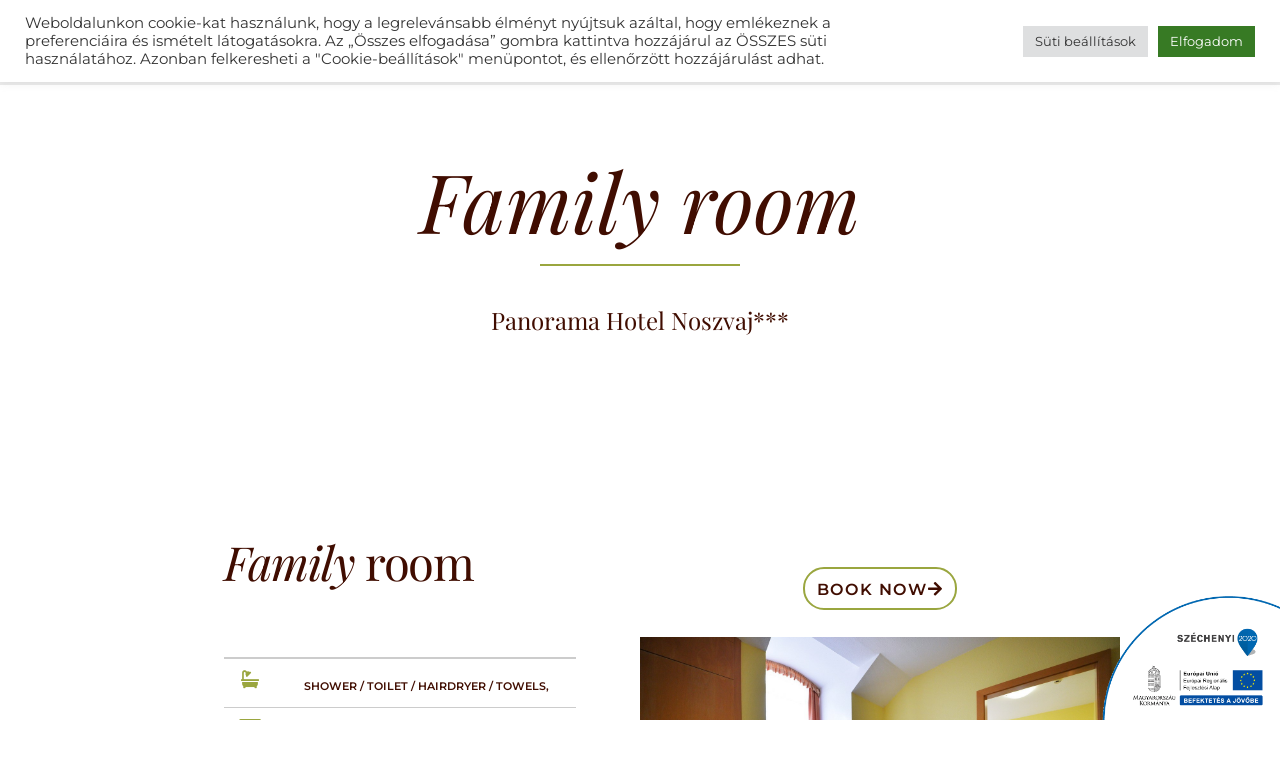

--- FILE ---
content_type: text/html; charset=UTF-8
request_url: https://panoramahotelnoszvaj.hu/en/family-room/
body_size: 32727
content:
<!DOCTYPE html><html
lang=en-GB prefix="og: https://ogp.me/ns#"><head><style>img.lazy{min-height:1px}</style><link
href=https://panoramahotelnoszvaj.hu/wp-content/plugins/w3-total-cache/pub/js/lazyload.min.js as=script><meta
charset="UTF-8"><meta
name="viewport" content="width=device-width, initial-scale=1"><link
rel=profile href=https://gmpg.org/xfn/11><link
rel=preload href=https://panoramahotelnoszvaj.hu/wp-content/astra-local-fonts/montserrat/JTUSjIg1_i6t8kCHKm459Wlhyw.woff2 as=font type=font/woff2 crossorigin><link
rel=preload href=https://panoramahotelnoszvaj.hu/wp-content/astra-local-fonts/playfair-display/nuFvD-vYSZviVYUb_rj3ij__anPXJzDwcbmjWBN2PKdFvXDXbtM.woff2 as=font type=font/woff2 crossorigin><style>img:is([sizes="auto" i], [sizes^="auto," i]){contain-intrinsic-size:3000px 1500px}</style><link
rel=alternate href=https://panoramahotelnoszvaj.hu/en/family-room/ hreflang=en><link
rel=alternate href=https://panoramahotelnoszvaj.hu/csaladi-szoba/ hreflang=hu><title>Családi szoba - Panoráma Hotel Noszvaj</title><meta
name="description" content="A családi szoba ideális azoknak, akik gyermekekkel szeretnének pihenni és kirándulni Noszvaj környékén."><meta
name="robots" content="follow, index, max-image-preview:standard"><link
rel=canonical href=https://panoramahotelnoszvaj.hu/en/family-room/ ><meta
property="og:locale" content="en_GB"><meta
property="og:type" content="article"><meta
property="og:title" content="Családi szoba - Panoráma Hotel Noszvaj"><meta
property="og:description" content="A családi szoba ideális azoknak, akik gyermekekkel szeretnének pihenni és kirándulni Noszvaj környékén."><meta
property="og:url" content="https://panoramahotelnoszvaj.hu/en/family-room/"><meta
property="og:site_name" content="Panoráma Hotel Noszvaj ***"><meta
property="article:publisher" content="http://www.facebook.com/panoramahotelnoszvaj"><meta
property="article:author" content="http://www.facebook.com/panoramahotelnoszvaj"><meta
property="og:updated_time" content="2025-02-24T16:47:43+00:00"><meta
property="og:image" content="https://panoramahotelnoszvaj.hu/wp-content/uploads/elementor/thumbs/Csaladi-px9na3h1y6gd7jvudh4cmg9gzjpjiy1hg6ig3xbngo.jpg"><meta
property="og:image:secure_url" content="https://panoramahotelnoszvaj.hu/wp-content/uploads/elementor/thumbs/Csaladi-px9na3h1y6gd7jvudh4cmg9gzjpjiy1hg6ig3xbngo.jpg"><meta
property="og:image:alt" content="Family rooms"><meta
property="article:published_time" content="2022-02-23T09:54:18+00:00"><meta
property="article:modified_time" content="2025-02-24T16:47:43+00:00"><meta
name="twitter:card" content="summary_large_image"><meta
name="twitter:title" content="Családi szoba - Panoráma Hotel Noszvaj"><meta
name="twitter:description" content="A családi szoba ideális azoknak, akik gyermekekkel szeretnének pihenni és kirándulni Noszvaj környékén."><meta
name="twitter:image" content="https://panoramahotelnoszvaj.hu/wp-content/uploads/elementor/thumbs/Csaladi-px9na3h1y6gd7jvudh4cmg9gzjpjiy1hg6ig3xbngo.jpg"><meta
name="twitter:label1" content="Time to read"><meta
name="twitter:data1" content="Less than a minute"> <script type=application/ld+json class=rank-math-schema>{"@context":"https://schema.org","@graph":[{"@type":["Hotel","Organization"],"@id":"https://panoramahotelnoszvaj.hu/#organization","name":"Panor\u00e1ma Hotel Noszvaj***","url":"http://panoramahotelnoszvaj.hu","sameAs":["http://www.facebook.com/panoramahotelnoszvaj"],"logo":{"@type":"ImageObject","@id":"https://panoramahotelnoszvaj.hu/#logo","url":"http://panoramahotelnoszvaj.hu/wp-content/uploads/2022/01/cropped-cropped-cropped-cropped-logo-e1643319768678.jpg","contentUrl":"http://panoramahotelnoszvaj.hu/wp-content/uploads/2022/01/cropped-cropped-cropped-cropped-logo-e1643319768678.jpg","caption":"Panor\u00e1ma Hotel Noszvaj***","inLanguage":"en-GB","width":"144","height":"60"},"image":{"@id":"https://panoramahotelnoszvaj.hu/#logo"},"telephone":"+3630268164"},{"@type":"WebSite","@id":"https://panoramahotelnoszvaj.hu/#website","url":"https://panoramahotelnoszvaj.hu","name":"Panor\u00e1ma Hotel Noszvaj***","publisher":{"@id":"https://panoramahotelnoszvaj.hu/#organization"},"inLanguage":"en-GB"},{"@type":"ImageObject","@id":"https://panoramahotelnoszvaj.hu/wp-content/uploads/2022/02/20200513_105535-1-e1651145522709.jpg","url":"https://panoramahotelnoszvaj.hu/wp-content/uploads/2022/02/20200513_105535-1-e1651145522709.jpg","width":"200","height":"200","inLanguage":"en-GB"},{"@type":"BreadcrumbList","@id":"https://panoramahotelnoszvaj.hu/en/family-room/#breadcrumb","itemListElement":[{"@type":"ListItem","position":"1","item":{"@id":"http://panoramahotelnoszvaj.hu","name":"F\u0151oldal"}},{"@type":"ListItem","position":"2","item":{"@id":"https://panoramahotelnoszvaj.hu/en/family-room/","name":"Family room"}}]},{"@type":"WebPage","@id":"https://panoramahotelnoszvaj.hu/en/family-room/#webpage","url":"https://panoramahotelnoszvaj.hu/en/family-room/","name":"Csal\u00e1di szoba - Panor\u00e1ma Hotel Noszvaj","datePublished":"2022-02-23T09:54:18+00:00","dateModified":"2025-02-24T16:47:43+00:00","isPartOf":{"@id":"https://panoramahotelnoszvaj.hu/#website"},"primaryImageOfPage":{"@id":"https://panoramahotelnoszvaj.hu/wp-content/uploads/2022/02/20200513_105535-1-e1651145522709.jpg"},"inLanguage":"en-GB","breadcrumb":{"@id":"https://panoramahotelnoszvaj.hu/en/family-room/#breadcrumb"}},{"@type":"Person","@id":"https://panoramahotelnoszvaj.hu/en/family-room/#author","name":"Andrea","image":{"@type":"ImageObject","@id":"https://secure.gravatar.com/avatar/9e7ad2df91d4d0c41b43947507933fe4e7693a94d72f19c53463403ee7e370e0?s=96&amp;d=mm&amp;r=g","url":"https://secure.gravatar.com/avatar/9e7ad2df91d4d0c41b43947507933fe4e7693a94d72f19c53463403ee7e370e0?s=96&amp;d=mm&amp;r=g","caption":"Andrea","inLanguage":"en-GB"},"worksFor":{"@id":"https://panoramahotelnoszvaj.hu/#organization"}},{"@type":"Article","headline":"Csal\u00e1di szoba - Panor\u00e1ma Hotel Noszvaj","keywords":"Family rooms, room Noszvaj, Panorama Hotel Noszvaj,gyermekekkel noszvaj","datePublished":"2022-02-23T09:54:18+00:00","dateModified":"2025-02-24T16:47:43+00:00","author":{"@id":"https://panoramahotelnoszvaj.hu/en/family-room/#author","name":"Andrea"},"publisher":{"@id":"https://panoramahotelnoszvaj.hu/#organization"},"description":"A csal\u00e1di szoba ide\u00e1lis azoknak, akik gyermekekkel szeretn\u00e9nek pihenni \u00e9s kir\u00e1ndulni Noszvaj k\u00f6rny\u00e9k\u00e9n.","name":"Csal\u00e1di szoba - Panor\u00e1ma Hotel Noszvaj","@id":"https://panoramahotelnoszvaj.hu/en/family-room/#richSnippet","isPartOf":{"@id":"https://panoramahotelnoszvaj.hu/en/family-room/#webpage"},"image":{"@id":"https://panoramahotelnoszvaj.hu/wp-content/uploads/2022/02/20200513_105535-1-e1651145522709.jpg"},"inLanguage":"en-GB","mainEntityOfPage":{"@id":"https://panoramahotelnoszvaj.hu/en/family-room/#webpage"}}]}</script> <link
rel=dns-prefetch href=//www.googletagmanager.com><link
rel=alternate type=application/rss+xml title="Panoráma Hotel Noszvaj *** &raquo; Feed" href=https://panoramahotelnoszvaj.hu/en/feed/ ><link
rel=alternate type=application/rss+xml title="Panoráma Hotel Noszvaj *** &raquo; Comments Feed" href=https://panoramahotelnoszvaj.hu/en/comments/feed/ > <script>window._wpemojiSettings = {"baseUrl":"https:\/\/s.w.org\/images\/core\/emoji\/16.0.1\/72x72\/","ext":".png","svgUrl":"https:\/\/s.w.org\/images\/core\/emoji\/16.0.1\/svg\/","svgExt":".svg","source":{"concatemoji":"https:\/\/panoramahotelnoszvaj.hu\/wp-includes\/js\/wp-emoji-release.min.js?ver=1df753eac439c4acb5d537067cd44320"}};
/*! This file is auto-generated */
!function(s,n){var o,i,e;function c(e){try{var t={supportTests:e,timestamp:(new Date).valueOf()};sessionStorage.setItem(o,JSON.stringify(t))}catch(e){}}function p(e,t,n){e.clearRect(0,0,e.canvas.width,e.canvas.height),e.fillText(t,0,0);var t=new Uint32Array(e.getImageData(0,0,e.canvas.width,e.canvas.height).data),a=(e.clearRect(0,0,e.canvas.width,e.canvas.height),e.fillText(n,0,0),new Uint32Array(e.getImageData(0,0,e.canvas.width,e.canvas.height).data));return t.every(function(e,t){return e===a[t]})}function u(e,t){e.clearRect(0,0,e.canvas.width,e.canvas.height),e.fillText(t,0,0);for(var n=e.getImageData(16,16,1,1),a=0;a<n.data.length;a++)if(0!==n.data[a])return!1;return!0}function f(e,t,n,a){switch(t){case"flag":return n(e,"\ud83c\udff3\ufe0f\u200d\u26a7\ufe0f","\ud83c\udff3\ufe0f\u200b\u26a7\ufe0f")?!1:!n(e,"\ud83c\udde8\ud83c\uddf6","\ud83c\udde8\u200b\ud83c\uddf6")&&!n(e,"\ud83c\udff4\udb40\udc67\udb40\udc62\udb40\udc65\udb40\udc6e\udb40\udc67\udb40\udc7f","\ud83c\udff4\u200b\udb40\udc67\u200b\udb40\udc62\u200b\udb40\udc65\u200b\udb40\udc6e\u200b\udb40\udc67\u200b\udb40\udc7f");case"emoji":return!a(e,"\ud83e\udedf")}return!1}function g(e,t,n,a){var r="undefined"!=typeof WorkerGlobalScope&&self instanceof WorkerGlobalScope?new OffscreenCanvas(300,150):s.createElement("canvas"),o=r.getContext("2d",{willReadFrequently:!0}),i=(o.textBaseline="top",o.font="600 32px Arial",{});return e.forEach(function(e){i[e]=t(o,e,n,a)}),i}function t(e){var t=s.createElement("script");t.src=e,t.defer=!0,s.head.appendChild(t)}"undefined"!=typeof Promise&&(o="wpEmojiSettingsSupports",i=["flag","emoji"],n.supports={everything:!0,everythingExceptFlag:!0},e=new Promise(function(e){s.addEventListener("DOMContentLoaded",e,{once:!0})}),new Promise(function(t){var n=function(){try{var e=JSON.parse(sessionStorage.getItem(o));if("object"==typeof e&&"number"==typeof e.timestamp&&(new Date).valueOf()<e.timestamp+604800&&"object"==typeof e.supportTests)return e.supportTests}catch(e){}return null}();if(!n){if("undefined"!=typeof Worker&&"undefined"!=typeof OffscreenCanvas&&"undefined"!=typeof URL&&URL.createObjectURL&&"undefined"!=typeof Blob)try{var e="postMessage("+g.toString()+"("+[JSON.stringify(i),f.toString(),p.toString(),u.toString()].join(",")+"));",a=new Blob([e],{type:"text/javascript"}),r=new Worker(URL.createObjectURL(a),{name:"wpTestEmojiSupports"});return void(r.onmessage=function(e){c(n=e.data),r.terminate(),t(n)})}catch(e){}c(n=g(i,f,p,u))}t(n)}).then(function(e){for(var t in e)n.supports[t]=e[t],n.supports.everything=n.supports.everything&&n.supports[t],"flag"!==t&&(n.supports.everythingExceptFlag=n.supports.everythingExceptFlag&&n.supports[t]);n.supports.everythingExceptFlag=n.supports.everythingExceptFlag&&!n.supports.flag,n.DOMReady=!1,n.readyCallback=function(){n.DOMReady=!0}}).then(function(){return e}).then(function(){var e;n.supports.everything||(n.readyCallback(),(e=n.source||{}).concatemoji?t(e.concatemoji):e.wpemoji&&e.twemoji&&(t(e.twemoji),t(e.wpemoji)))}))}((window,document),window._wpemojiSettings);</script> <link
rel=stylesheet href=https://panoramahotelnoszvaj.hu/wp-content/cache/minify/ec8fe.css media=all><style id=astra-theme-css-inline-css>/*<![CDATA[*/.ast-no-sidebar .entry-content
.alignfull{margin-left:calc( -50vw + 50%);margin-right:calc( -50vw + 50%);max-width:100vw;width:100vw}.ast-no-sidebar .entry-content
.alignwide{margin-left:calc(-41vw + 50%);margin-right:calc(-41vw + 50%);max-width:unset;width:unset}.ast-no-sidebar .entry-content .alignfull .alignfull,.ast-no-sidebar .entry-content .alignfull .alignwide,.ast-no-sidebar .entry-content .alignwide .alignfull,.ast-no-sidebar .entry-content .alignwide .alignwide,.ast-no-sidebar .entry-content .wp-block-column .alignfull,.ast-no-sidebar .entry-content .wp-block-column
.alignwide{width:100%;margin-left:auto;margin-right:auto}.wp-block-gallery,.blocks-gallery-grid{margin:0}.wp-block-separator{max-width:100px}.wp-block-separator.is-style-wide,.wp-block-separator.is-style-dots{max-width:none}.entry-content .has-2-columns .wp-block-column:first-child{padding-right:10px}.entry-content .has-2-columns .wp-block-column:last-child{padding-left:10px}@media (max-width: 782px){.entry-content .wp-block-columns .wp-block-column{flex-basis:100%}.entry-content .has-2-columns .wp-block-column:first-child{padding-right:0}.entry-content .has-2-columns .wp-block-column:last-child{padding-left:0}}body .entry-content .wp-block-latest-posts{margin-left:0}body .entry-content .wp-block-latest-posts
li{list-style:none}.ast-no-sidebar .ast-container .entry-content .wp-block-latest-posts{margin-left:0}.ast-header-break-point .entry-content
.alignwide{margin-left:auto;margin-right:auto}.entry-content .blocks-gallery-item
img{margin-bottom:auto}.wp-block-pullquote{border-top:4px solid #555d66;border-bottom:4px solid #555d66;color:#40464d}:root{--ast-post-nav-space:0;--ast-container-default-xlg-padding:3em;--ast-container-default-lg-padding:3em;--ast-container-default-slg-padding:2em;--ast-container-default-md-padding:3em;--ast-container-default-sm-padding:3em;--ast-container-default-xs-padding:2.4em;--ast-container-default-xxs-padding:1.8em;--ast-code-block-background:#EEE;--ast-comment-inputs-background:#FAFAFA;--ast-normal-container-width:1200px;--ast-narrow-container-width:750px;--ast-blog-title-font-weight:normal;--ast-blog-meta-weight:inherit;--ast-global-color-primary:var(--ast-global-color-5);--ast-global-color-secondary:var(--ast-global-color-4);--ast-global-color-alternate-background:var(--ast-global-color-7);--ast-global-color-subtle-background:var(--ast-global-color-6);--ast-bg-style-guide:#F8FAFC;--ast-shadow-style-guide:0px 0px 4px 0 #00000057;--ast-global-dark-bg-style:#fff;--ast-global-dark-lfs:#fbfbfb;--ast-widget-bg-color:#fafafa;--ast-wc-container-head-bg-color:#fbfbfb;--ast-title-layout-bg:#eee;--ast-search-border-color:#e7e7e7;--ast-lifter-hover-bg:#e6e6e6;--ast-gallery-block-color:#000;--srfm-color-input-label:var(--ast-global-color-2)}html{font-size:100%}a{color:var(--ast-global-color-0)}body,button,input,select,textarea,.ast-button,.ast-custom-button{font-family:'Montserrat',sans-serif;font-weight:400;font-size:16px;font-size:1rem;line-height:var(--ast-body-line-height,1.8em)}blockquote{color:#000}h1,.entry-content h1,h2,.entry-content h2,h3,.entry-content h3,h4,.entry-content h4,h5,.entry-content h5,h6,.entry-content h6,.site-title,.site-title
a{font-family:'Montserrat',sans-serif;font-weight:400}.site-title{font-size:35px;font-size:2.1875rem;display:none}header .custom-logo-link
img{max-width:105px;width:105px}.astra-logo-svg{width:105px}.site-header .site-description{font-size:14px;font-size:0.875rem;display:block}.entry-title{font-size:40px;font-size:2.5rem}.archive .ast-article-post .ast-article-inner,.blog .ast-article-post .ast-article-inner,.archive .ast-article-post .ast-article-inner:hover,.blog .ast-article-post .ast-article-inner:hover{overflow:hidden}h1,.entry-content
h1{font-size:69px;font-size:4.3125rem;font-weight:400;font-family:'Playfair Display',serif;line-height:1.4em}h2,.entry-content
h2{font-size:40px;font-size:2.5rem;font-weight:400;font-family:'Playfair Display',serif;line-height:1.3em}h3,.entry-content
h3{font-size:30px;font-size:1.875rem;font-weight:400;font-family:'Playfair Display',serif;line-height:1.3em}h4,.entry-content
h4{font-size:20px;font-size:1.25rem;line-height:1.2em;font-weight:400;font-family:'Playfair Display',serif}h5,.entry-content
h5{font-size:18px;font-size:1.125rem;line-height:1.2em;font-weight:400;font-family:'Playfair Display',serif}h6,.entry-content
h6{font-size:15px;font-size:0.9375rem;line-height:1.25em;font-weight:400;font-family:'Playfair Display',serif}::selection{background-color:var(--ast-global-color-0);color:#fff}body,h1,.entry-title a,.entry-content h1,h2,.entry-content h2,h3,.entry-content h3,h4,.entry-content h4,h5,.entry-content h5,h6,.entry-content
h6{color:#400d01}.tagcloud a:hover,.tagcloud a:focus,.tagcloud a.current-item{color:#fff;border-color:var(--ast-global-color-0);background-color:var(--ast-global-color-0)}input:focus,input[type="text"]:focus,input[type="email"]:focus,input[type="url"]:focus,input[type="password"]:focus,input[type="reset"]:focus,input[type="search"]:focus,textarea:focus{border-color:var(--ast-global-color-0)}input[type="radio"]:checked,input[type=reset],input[type="checkbox"]:checked,input[type="checkbox"]:hover:checked,input[type="checkbox"]:focus:checked,input[type=range]::-webkit-slider-thumb{border-color:var(--ast-global-color-0);background-color:var(--ast-global-color-0);box-shadow:none}.site-footer a:hover + .post-count,.site-footer a:focus+.post-count{background:var(--ast-global-color-0);border-color:var(--ast-global-color-0)}.single .nav-links .nav-previous,.single .nav-links .nav-next{color:var(--ast-global-color-0)}.entry-meta,.entry-meta
*{line-height:1.45;color:var(--ast-global-color-0)}#cat option,.secondary .calendar_wrap thead a,.secondary .calendar_wrap thead a:visited{color:var(--ast-global-color-0)}.secondary .calendar_wrap #today,.ast-progress-val
span{background:var(--ast-global-color-0)}.secondary a:hover + .post-count,.secondary a:focus+.post-count{background:var(--ast-global-color-0);border-color:var(--ast-global-color-0)}.calendar_wrap #today>a{color:#fff}.page-links .page-link,.single .post-navigation
a{color:var(--ast-global-color-0)}.ast-search-menu-icon .search-form button.search-submit{padding:0
4px}.ast-search-menu-icon form.search-form{padding-right:0}.ast-search-menu-icon.slide-search input.search-field{width:0}.ast-header-search .ast-search-menu-icon.ast-dropdown-active .search-form,.ast-header-search .ast-search-menu-icon.ast-dropdown-active .search-field:focus{transition:all 0.2s}.search-form input.search-field:focus{outline:none}.widget-title,.widget .wp-block-heading{font-size:22px;font-size:1.375rem;color:#400d01}.ast-single-post .entry-content a,.ast-comment-content a:not(.ast-comment-edit-reply-wrap a){text-decoration:underline}.ast-single-post .wp-block-button .wp-block-button__link,.ast-single-post .elementor-widget-button .elementor-button,.ast-single-post .entry-content .uagb-tab a,.ast-single-post .entry-content .uagb-ifb-cta a,.ast-single-post .entry-content .wp-block-uagb-buttons a,.ast-single-post .entry-content .uabb-module-content a,.ast-single-post .entry-content .uagb-post-grid a,.ast-single-post .entry-content .uagb-timeline a,.ast-single-post .entry-content .uagb-toc__wrap a,.ast-single-post .entry-content .uagb-taxomony-box a,.ast-single-post .entry-content .woocommerce a,.entry-content .wp-block-latest-posts > li > a,.ast-single-post .entry-content .wp-block-file__button,a.ast-post-filter-single,.ast-single-post .wp-block-buttons .wp-block-button.is-style-outline .wp-block-button__link,.ast-single-post .ast-comment-content .comment-reply-link,.ast-single-post .ast-comment-content .comment-edit-link{text-decoration:none}.ast-search-menu-icon.slide-search a:focus-visible:focus-visible,.astra-search-icon:focus-visible,#close:focus-visible,a:focus-visible,.ast-menu-toggle:focus-visible,.site .skip-link:focus-visible,.wp-block-loginout input:focus-visible,.wp-block-search.wp-block-search__button-inside .wp-block-search__inside-wrapper,.ast-header-navigation-arrow:focus-visible,.woocommerce .wc-proceed-to-checkout > .checkout-button:focus-visible,.woocommerce .woocommerce-MyAccount-navigation ul li a:focus-visible,.ast-orders-table__row .ast-orders-table__cell:focus-visible,.woocommerce .woocommerce-order-details .order-again > .button:focus-visible,.woocommerce .woocommerce-message a.button.wc-forward:focus-visible,.woocommerce #minus_qty:focus-visible,.woocommerce #plus_qty:focus-visible,a#ast-apply-coupon:focus-visible,.woocommerce .woocommerce-info a:focus-visible,.woocommerce .astra-shop-summary-wrap a:focus-visible,.woocommerce a.wc-forward:focus-visible,#ast-apply-coupon:focus-visible,.woocommerce-js .woocommerce-mini-cart-item a.remove:focus-visible,#close:focus-visible,.button.search-submit:focus-visible,#search_submit:focus,.normal-search:focus-visible,.ast-header-account-wrap:focus-visible,.woocommerce .ast-on-card-button.ast-quick-view-trigger:focus{outline-style:dotted;outline-color:inherit;outline-width:thin}input:focus,input[type="text"]:focus,input[type="email"]:focus,input[type="url"]:focus,input[type="password"]:focus,input[type="reset"]:focus,input[type="search"]:focus,input[type="number"]:focus,textarea:focus,.wp-block-search__input:focus,[data-section="section-header-mobile-trigger"] .ast-button-wrap .ast-mobile-menu-trigger-minimal:focus,.ast-mobile-popup-drawer.active .menu-toggle-close:focus,.woocommerce-ordering select.orderby:focus,#ast-scroll-top:focus,#coupon_code:focus,.woocommerce-page #comment:focus,.woocommerce #reviews #respond input#submit:focus,.woocommerce a.add_to_cart_button:focus,.woocommerce .button.single_add_to_cart_button:focus,.woocommerce .woocommerce-cart-form button:focus,.woocommerce .woocommerce-cart-form__cart-item .quantity .qty:focus,.woocommerce .woocommerce-billing-fields .woocommerce-billing-fields__field-wrapper .woocommerce-input-wrapper > .input-text:focus,.woocommerce #order_comments:focus,.woocommerce #place_order:focus,.woocommerce .woocommerce-address-fields .woocommerce-address-fields__field-wrapper .woocommerce-input-wrapper > .input-text:focus,.woocommerce .woocommerce-MyAccount-content form button:focus,.woocommerce .woocommerce-MyAccount-content .woocommerce-EditAccountForm .woocommerce-form-row .woocommerce-Input.input-text:focus,.woocommerce .ast-woocommerce-container .woocommerce-pagination ul.page-numbers li a:focus,body #content .woocommerce form .form-row .select2-container--default .select2-selection--single:focus,#ast-coupon-code:focus,.woocommerce.woocommerce-js .quantity input[type=number]:focus,.woocommerce-js .woocommerce-mini-cart-item .quantity input[type=number]:focus,.woocommerce p#ast-coupon-trigger:focus{border-style:dotted;border-color:inherit;border-width:thin}input{outline:none}.site-logo-img
img{transition:all 0.2s linear}body .ast-oembed-container
*{position:absolute;top:0;width:100%;height:100%;left:0}body .wp-block-embed-pocket-casts .ast-oembed-container
*{position:unset}.ast-single-post-featured-section+article{margin-top:2em}.site-content .ast-single-post-featured-section
img{width:100%;overflow:hidden;object-fit:cover}.site>.ast-single-related-posts-container{margin-top:0}@media (min-width: 922px){.ast-desktop .ast-container--narrow{max-width:var(--ast-narrow-container-width);margin:0
auto}}.ast-page-builder-template
.hentry{margin:0}.ast-page-builder-template .site-content>.ast-container{max-width:100%;padding:0}.ast-page-builder-template .site .site-content
#primary{padding:0;margin:0}.ast-page-builder-template .no-results{text-align:center;margin:4em
auto}.ast-page-builder-template .ast-pagination{padding:2em}.ast-page-builder-template .entry-header.ast-no-title.ast-no-thumbnail{margin-top:0}.ast-page-builder-template .entry-header.ast-header-without-markup{margin-top:0;margin-bottom:0}.ast-page-builder-template .entry-header.ast-no-title.ast-no-meta{margin-bottom:0}.ast-page-builder-template.single .post-navigation{padding-bottom:2em}.ast-page-builder-template.single-post .site-content>.ast-container{max-width:100%}.ast-page-builder-template .entry-header{margin-top:2em;margin-left:auto;margin-right:auto}.ast-page-builder-template .ast-archive-description{margin:2em
auto 0;padding-left:20px;padding-right:20px}.ast-page-builder-template .ast-row{margin-left:0;margin-right:0}.single.ast-page-builder-template .entry-header + .entry-content,.single.ast-page-builder-template .ast-single-entry-banner + .site-content article .entry-content{margin-bottom:2em}@media(min-width: 921px){.ast-page-builder-template.archive.ast-right-sidebar .ast-row article,.ast-page-builder-template.archive.ast-left-sidebar .ast-row
article{padding-left:0;padding-right:0}}.ast-page-builder-template.ast-no-sidebar .entry-content
.alignwide{margin-left:0;margin-right:0}@media (max-width:921.9px){#ast-desktop-header{display:none}}@media (min-width:922px){#ast-mobile-header{display:none}}.wp-block-buttons.aligncenter{justify-content:center}@media (max-width:782px){.entry-content .wp-block-columns .wp-block-column{margin-left:0px}}.wp-block-image.aligncenter{margin-left:auto;margin-right:auto}.wp-block-table.aligncenter{margin-left:auto;margin-right:auto}.wp-block-buttons .wp-block-button.is-style-outline .wp-block-button__link.wp-element-button,.ast-outline-button,.wp-block-uagb-buttons-child .uagb-buttons-repeater.ast-outline-button{border-color:var(--ast-global-color-0);border-top-width:2px;border-right-width:2px;border-bottom-width:2px;border-left-width:2px;font-family:inherit;font-weight:inherit;font-size:15px;font-size:0.9375rem;line-height:1em;border-top-left-radius:50px;border-top-right-radius:50px;border-bottom-right-radius:50px;border-bottom-left-radius:50px}.wp-block-button.is-style-outline .wp-block-button__link:hover,.wp-block-buttons .wp-block-button.is-style-outline .wp-block-button__link:focus,.wp-block-buttons .wp-block-button.is-style-outline > .wp-block-button__link:not(.has-text-color):hover,.wp-block-buttons .wp-block-button.wp-block-button__link.is-style-outline:not(.has-text-color):hover,.ast-outline-button:hover,.ast-outline-button:focus,.wp-block-uagb-buttons-child .uagb-buttons-repeater.ast-outline-button:hover,.wp-block-uagb-buttons-child .uagb-buttons-repeater.ast-outline-button:focus{background-color:var(--ast-global-color-5)}.wp-block-button .wp-block-button__link.wp-element-button.is-style-outline:not(.has-background),.wp-block-button.is-style-outline>.wp-block-button__link.wp-element-button:not(.has-background),.ast-outline-button{background-color:var(--ast-global-color-0)}.entry-content[data-ast-blocks-layout]>figure{margin-bottom:1em}#page{display:flex;flex-direction:column;min-height:100vh}.ast-404-layout-1 h1.page-title{color:var(--ast-global-color-2)}.single .post-navigation
a{line-height:1em;height:inherit}.error-404 .page-sub-title{font-size:1.5rem;font-weight:inherit}.search .site-content .content-area .search-form{margin-bottom:0}#page .site-content{flex-grow:1}.widget{margin-bottom:1.25em}#secondary
li{line-height:1.5em}#secondary .wp-block-group
h2{margin-bottom:0.7em}#secondary
h2{font-size:1.7rem}.ast-separate-container .ast-article-post,.ast-separate-container .ast-article-single,.ast-separate-container .comment-respond{padding:3em}.ast-separate-container .ast-article-single .ast-article-single{padding:0}.ast-article-single .wp-block-post-template-is-layout-grid{padding-left:0}.ast-separate-container .comments-title,.ast-narrow-container .comments-title{padding:1.5em 2em}.ast-page-builder-template .comment-form-textarea,.ast-comment-formwrap .ast-grid-common-col{padding:0}.ast-comment-formwrap{padding:0;display:inline-flex;column-gap:20px;width:100%;margin-left:0;margin-right:0}.comments-area textarea#comment:focus,.comments-area textarea#comment:active,.comments-area .ast-comment-formwrap input[type="text"]:focus,.comments-area .ast-comment-formwrap input[type="text"]:active{box-shadow:none;outline:none}.archive.ast-page-builder-template .entry-header{margin-top:2em}.ast-page-builder-template .ast-comment-formwrap{width:100%}.entry-title{margin-bottom:0.5em}.ast-archive-description
p{font-size:inherit;font-weight:inherit;line-height:inherit}.ast-separate-container .ast-comment-list li.depth-1,.hentry{margin-bottom:2em}@media (min-width:921px){.ast-left-sidebar.ast-page-builder-template #secondary,.archive.ast-right-sidebar.ast-page-builder-template .site-main{padding-left:20px;padding-right:20px}}@media (max-width:544px){.ast-comment-formwrap.ast-row{column-gap:10px;display:inline-block}#ast-commentform .ast-grid-common-col{position:relative;width:100%}}@media (min-width:1201px){.ast-separate-container .ast-article-post,.ast-separate-container .ast-article-single,.ast-separate-container .ast-author-box,.ast-separate-container .ast-404-layout-1,.ast-separate-container .no-results{padding:3em}}@media (max-width:921px){.ast-separate-container #primary,.ast-separate-container
#secondary{padding:1.5em 0}#primary,#secondary{padding:1.5em 0;margin:0}.ast-left-sidebar #content>.ast-container{display:flex;flex-direction:column-reverse;width:100%}}@media (min-width:922px){.ast-separate-container.ast-right-sidebar #primary,.ast-separate-container.ast-left-sidebar
#primary{border:0}.search-no-results.ast-separate-container
#primary{margin-bottom:4em}}.elementor-widget-button .elementor-button{border-style:solid;text-decoration:none;border-top-width:0;border-right-width:0;border-left-width:0;border-bottom-width:0}body .elementor-button.elementor-size-sm,body .elementor-button.elementor-size-xs,body .elementor-button.elementor-size-md,body .elementor-button.elementor-size-lg,body .elementor-button.elementor-size-xl,body .elementor-button{border-top-left-radius:50px;border-top-right-radius:50px;border-bottom-right-radius:50px;border-bottom-left-radius:50px;padding-top:15px;padding-right:40px;padding-bottom:15px;padding-left:40px}.elementor-widget-button .elementor-button{border-color:var(--ast-global-color-0);background-color:var(--ast-global-color-0)}.elementor-widget-button .elementor-button:hover,.elementor-widget-button .elementor-button:focus{color:#fff;background-color:var(--ast-global-color-5);border-color:var(--ast-global-color-5)}.wp-block-button .wp-block-button__link ,.elementor-widget-button .elementor-button{color:#fff}.elementor-widget-button .elementor-button{font-size:15px;font-size:0.9375rem;line-height:1em}body .elementor-button.elementor-size-sm,body .elementor-button.elementor-size-xs,body .elementor-button.elementor-size-md,body .elementor-button.elementor-size-lg,body .elementor-button.elementor-size-xl,body .elementor-button{font-size:15px;font-size:0.9375rem}.wp-block-button .wp-block-button__link:hover,.wp-block-button .wp-block-button__link:focus{color:#fff;background-color:var(--ast-global-color-5);border-color:var(--ast-global-color-5)}.elementor-widget-heading h1.elementor-heading-title{line-height:1.4em}.elementor-widget-heading h2.elementor-heading-title{line-height:1.3em}.elementor-widget-heading h3.elementor-heading-title{line-height:1.3em}.elementor-widget-heading h4.elementor-heading-title{line-height:1.2em}.elementor-widget-heading h5.elementor-heading-title{line-height:1.2em}.elementor-widget-heading h6.elementor-heading-title{line-height:1.25em}.wp-block-button .wp-block-button__link{border-top-width:0;border-right-width:0;border-left-width:0;border-bottom-width:0;border-color:var(--ast-global-color-0);background-color:var(--ast-global-color-0);color:#fff;font-family:inherit;font-weight:inherit;line-height:1em;font-size:15px;font-size:0.9375rem;border-top-left-radius:50px;border-top-right-radius:50px;border-bottom-right-radius:50px;border-bottom-left-radius:50px;padding-top:15px;padding-right:40px;padding-bottom:15px;padding-left:40px}.menu-toggle,button,.ast-button,.ast-custom-button,.button,input#submit,input[type="button"],input[type="submit"],input[type="reset"],.search .search-submit{border-style:solid;border-top-width:0;border-right-width:0;border-left-width:0;border-bottom-width:0;color:#fff;border-color:var(--ast-global-color-0);background-color:var(--ast-global-color-0);padding-top:15px;padding-right:40px;padding-bottom:15px;padding-left:40px;font-family:inherit;font-weight:inherit;font-size:15px;font-size:0.9375rem;line-height:1em;border-top-left-radius:50px;border-top-right-radius:50px;border-bottom-right-radius:50px;border-bottom-left-radius:50px}button:focus,.menu-toggle:hover,button:hover,.ast-button:hover,.ast-custom-button:hover .button:hover,.ast-custom-button:hover,input[type=reset]:hover,input[type=reset]:focus,input#submit:hover,input#submit:focus,input[type="button"]:hover,input[type="button"]:focus,input[type="submit"]:hover,input[type="submit"]:focus{color:#fff;background-color:var(--ast-global-color-5);border-color:var(--ast-global-color-5)}form[CLASS*="wp-block-search__"].wp-block-search .wp-block-search__inside-wrapper .wp-block-search__button.has-icon{padding-top:calc(15px - 3px);padding-right:calc(40px - 3px);padding-bottom:calc(15px - 3px);padding-left:calc(40px - 3px)}@media (max-width:921px){.ast-mobile-header-stack .main-header-bar .ast-search-menu-icon{display:inline-block}.ast-header-break-point.ast-header-custom-item-outside .ast-mobile-header-stack .main-header-bar .ast-search-icon{margin:0}.ast-comment-avatar-wrap
img{max-width:2.5em}.ast-comment-meta{padding:0
1.8888em 1.3333em}.ast-separate-container .ast-comment-list li.depth-1{padding:1.5em 2.14em}.ast-separate-container .comment-respond{padding:2em
2.14em}}@media (min-width:544px){.ast-container{max-width:100%}}@media (max-width:544px){.ast-separate-container .ast-article-post,.ast-separate-container .ast-article-single,.ast-separate-container .comments-title,.ast-separate-container .ast-archive-description{padding:1.5em 1em}.ast-separate-container #content .ast-container{padding-left:0.54em;padding-right:0.54em}.ast-separate-container .ast-comment-list
.bypostauthor{padding:.5em}.ast-search-menu-icon.ast-dropdown-active .search-field{width:170px}}#ast-mobile-header .ast-site-header-cart-li
a{pointer-events:none}body,.ast-separate-container{background-color:var(--ast-global-color-4);background-image:none}.ast-no-sidebar.ast-separate-container .entry-content
.alignfull{margin-left:-6.67em;margin-right:-6.67em;width:auto}@media (max-width: 1200px){.ast-no-sidebar.ast-separate-container .entry-content
.alignfull{margin-left:-2.4em;margin-right:-2.4em}}@media (max-width: 768px){.ast-no-sidebar.ast-separate-container .entry-content
.alignfull{margin-left:-2.14em;margin-right:-2.14em}}@media (max-width: 544px){.ast-no-sidebar.ast-separate-container .entry-content
.alignfull{margin-left:-1em;margin-right:-1em}}.ast-no-sidebar.ast-separate-container .entry-content
.alignwide{margin-left:-20px;margin-right:-20px}.ast-no-sidebar.ast-separate-container .entry-content .wp-block-column .alignfull,.ast-no-sidebar.ast-separate-container .entry-content .wp-block-column
.alignwide{margin-left:auto;margin-right:auto;width:100%}@media (max-width:921px){.site-title{display:none}.site-header .site-description{display:none}h1,.entry-content
h1{font-size:30px}h2,.entry-content
h2{font-size:25px}h3,.entry-content
h3{font-size:20px}}@media (max-width:544px){.site-title{font-size:24px;font-size:1.5rem;display:none}.site-header .site-description{font-size:0px;font-size:0rem;display:none}h1,.entry-content
h1{font-size:30px}h2,.entry-content
h2{font-size:25px}h3,.entry-content
h3{font-size:20px}header .custom-logo-link img,.ast-header-break-point .site-branding img,.ast-header-break-point .custom-logo-link
img{max-width:69px;width:69px}.astra-logo-svg{width:69px}.ast-header-break-point .site-logo-img .custom-mobile-logo-link
img{max-width:69px}}@media (max-width:921px){html{font-size:91.2%}}@media (max-width:544px){html{font-size:91.2%}}@media (min-width:922px){.ast-container{max-width:1240px}}@font-face{font-family:"Astra";src:url(https://panoramahotelnoszvaj.hu/wp-content/themes/astra/assets/fonts/astra.woff) format("woff"),url(https://panoramahotelnoszvaj.hu/wp-content/themes/astra/assets/fonts/astra.ttf) format("truetype"),url(https://panoramahotelnoszvaj.hu/wp-content/themes/astra/assets/fonts/astra.svg#astra) format("svg");font-weight:normal;font-style:normal;font-display:fallback}@media (min-width:922px){.blog .site-content > .ast-container,.archive .site-content > .ast-container,.search .site-content>.ast-container{max-width:1000px}}@media (min-width:922px){.single-post .site-content>.ast-container{max-width:1000px}}@media (min-width:922px){.main-header-menu .sub-menu .menu-item.ast-left-align-sub-menu:hover > .sub-menu,.main-header-menu .sub-menu .menu-item.ast-left-align-sub-menu.focus>.sub-menu{margin-left:-0px}}.site .comments-area{padding-bottom:3em}.astra-icon-down_arrow::after{content:"\e900";font-family:Astra}.astra-icon-close::after{content:"\e5cd";font-family:Astra}.astra-icon-drag_handle::after{content:"\e25d";font-family:Astra}.astra-icon-format_align_justify::after{content:"\e235";font-family:Astra}.astra-icon-menu::after{content:"\e5d2";font-family:Astra}.astra-icon-reorder::after{content:"\e8fe";font-family:Astra}.astra-icon-search::after{content:"\e8b6";font-family:Astra}.astra-icon-zoom_in::after{content:"\e56b";font-family:Astra}.astra-icon-check-circle::after{content:"\e901";font-family:Astra}.astra-icon-shopping-cart::after{content:"\f07a";font-family:Astra}.astra-icon-shopping-bag::after{content:"\f290";font-family:Astra}.astra-icon-shopping-basket::after{content:"\f291";font-family:Astra}.astra-icon-circle-o::after{content:"\e903";font-family:Astra}.astra-icon-certificate::after{content:"\e902";font-family:Astra}blockquote{padding:1.2em}.ast-header-break-point .ast-mobile-header-wrap .ast-above-header-wrap .main-header-bar-navigation .inline-on-mobile .menu-item .menu-link,.ast-header-break-point .ast-mobile-header-wrap .ast-main-header-wrap .main-header-bar-navigation .inline-on-mobile .menu-item .menu-link,.ast-header-break-point .ast-mobile-header-wrap .ast-below-header-wrap .main-header-bar-navigation .inline-on-mobile .menu-item .menu-link{border:none}.ast-header-break-point .ast-mobile-header-wrap .ast-above-header-wrap .main-header-bar-navigation .inline-on-mobile .menu-item-has-children > .ast-menu-toggle::before,.ast-header-break-point .ast-mobile-header-wrap .ast-main-header-wrap .main-header-bar-navigation .inline-on-mobile .menu-item-has-children > .ast-menu-toggle::before,.ast-header-break-point .ast-mobile-header-wrap .ast-below-header-wrap .main-header-bar-navigation .inline-on-mobile .menu-item-has-children>.ast-menu-toggle::before{font-size: .6rem}.ast-header-break-point .ast-mobile-header-wrap .ast-flex.inline-on-mobile{flex-wrap:unset}.ast-header-break-point .ast-mobile-header-wrap .ast-flex.inline-on-mobile .menu-item.ast-submenu-expanded > .sub-menu .menu-link{padding: .1em 1em}.ast-header-break-point .ast-mobile-header-wrap .ast-flex.inline-on-mobile .menu-item.ast-submenu-expanded > .sub-menu > .menu-item .ast-menu-toggle::before{transform:rotate(-90deg)}.ast-header-break-point .ast-mobile-header-wrap .ast-flex.inline-on-mobile .menu-item.ast-submenu-expanded > .sub-menu > .menu-item.ast-submenu-expanded .ast-menu-toggle::before{transform:rotate(-270deg)}.ast-header-break-point .ast-mobile-header-wrap .ast-flex.inline-on-mobile .menu-item > .sub-menu > .menu-item .menu-link:before{content:none}.ast-header-break-point .ast-mobile-header-wrap .ast-flex.inline-on-mobile{flex-wrap:unset}.ast-header-break-point .ast-mobile-header-wrap .ast-flex.inline-on-mobile .menu-item.ast-submenu-expanded > .sub-menu .menu-link{padding: .1em 1em}.ast-header-break-point .ast-mobile-header-wrap .ast-flex.inline-on-mobile .menu-item.ast-submenu-expanded > .sub-menu > .menu-item .ast-menu-toggle::before{transform:rotate(-90deg)}.ast-header-break-point .ast-mobile-header-wrap .ast-flex.inline-on-mobile .menu-item.ast-submenu-expanded > .sub-menu > .menu-item.ast-submenu-expanded .ast-menu-toggle::before{transform:rotate(-270deg)}.ast-header-break-point .ast-mobile-header-wrap .ast-flex.inline-on-mobile .menu-item > .sub-menu > .menu-item .menu-link:before{content:none}.ast-header-break-point .inline-on-mobile .sub-menu{width:150px}.ast-header-break-point .ast-mobile-header-wrap .ast-flex.inline-on-mobile .menu-item.menu-item-has-children{margin-right:10px}.ast-header-break-point .ast-mobile-header-wrap .ast-flex.inline-on-mobile .menu-item.ast-submenu-expanded>.sub-menu{display:block;position:absolute;right:auto;left:0}.ast-header-break-point .ast-mobile-header-wrap .ast-flex.inline-on-mobile .menu-item.ast-submenu-expanded > .sub-menu .menu-item .ast-menu-toggle{padding:0;right:1em}.ast-header-break-point .ast-mobile-header-wrap .ast-flex.inline-on-mobile .menu-item.ast-submenu-expanded>.sub-menu>.menu-item>.sub-menu{left:100%;right:auto}.ast-header-break-point .ast-mobile-header-wrap .ast-flex.inline-on-mobile .ast-menu-toggle{right:-15px}.ast-header-break-point .ast-mobile-header-wrap .ast-flex.inline-on-mobile .menu-item.menu-item-has-children{margin-right:10px}.ast-header-break-point .ast-mobile-header-wrap .ast-flex.inline-on-mobile .menu-item.ast-submenu-expanded>.sub-menu{display:block;position:absolute;right:auto;left:0}.ast-header-break-point .ast-mobile-header-wrap .ast-flex.inline-on-mobile .menu-item.ast-submenu-expanded>.sub-menu>.menu-item>.sub-menu{left:100%;right:auto}.ast-header-break-point .ast-mobile-header-wrap .ast-flex.inline-on-mobile .ast-menu-toggle{right:-15px}:root .has-ast-global-color-0-color{color:var(--ast-global-color-0)}:root .has-ast-global-color-0-background-color{background-color:var(--ast-global-color-0)}:root .wp-block-button .has-ast-global-color-0-color{color:var(--ast-global-color-0)}:root .wp-block-button .has-ast-global-color-0-background-color{background-color:var(--ast-global-color-0)}:root .has-ast-global-color-1-color{color:var(--ast-global-color-1)}:root .has-ast-global-color-1-background-color{background-color:var(--ast-global-color-1)}:root .wp-block-button .has-ast-global-color-1-color{color:var(--ast-global-color-1)}:root .wp-block-button .has-ast-global-color-1-background-color{background-color:var(--ast-global-color-1)}:root .has-ast-global-color-2-color{color:var(--ast-global-color-2)}:root .has-ast-global-color-2-background-color{background-color:var(--ast-global-color-2)}:root .wp-block-button .has-ast-global-color-2-color{color:var(--ast-global-color-2)}:root .wp-block-button .has-ast-global-color-2-background-color{background-color:var(--ast-global-color-2)}:root .has-ast-global-color-3-color{color:var(--ast-global-color-3)}:root .has-ast-global-color-3-background-color{background-color:var(--ast-global-color-3)}:root .wp-block-button .has-ast-global-color-3-color{color:var(--ast-global-color-3)}:root .wp-block-button .has-ast-global-color-3-background-color{background-color:var(--ast-global-color-3)}:root .has-ast-global-color-4-color{color:var(--ast-global-color-4)}:root .has-ast-global-color-4-background-color{background-color:var(--ast-global-color-4)}:root .wp-block-button .has-ast-global-color-4-color{color:var(--ast-global-color-4)}:root .wp-block-button .has-ast-global-color-4-background-color{background-color:var(--ast-global-color-4)}:root .has-ast-global-color-5-color{color:var(--ast-global-color-5)}:root .has-ast-global-color-5-background-color{background-color:var(--ast-global-color-5)}:root .wp-block-button .has-ast-global-color-5-color{color:var(--ast-global-color-5)}:root .wp-block-button .has-ast-global-color-5-background-color{background-color:var(--ast-global-color-5)}:root .has-ast-global-color-6-color{color:var(--ast-global-color-6)}:root .has-ast-global-color-6-background-color{background-color:var(--ast-global-color-6)}:root .wp-block-button .has-ast-global-color-6-color{color:var(--ast-global-color-6)}:root .wp-block-button .has-ast-global-color-6-background-color{background-color:var(--ast-global-color-6)}:root .has-ast-global-color-7-color{color:var(--ast-global-color-7)}:root .has-ast-global-color-7-background-color{background-color:var(--ast-global-color-7)}:root .wp-block-button .has-ast-global-color-7-color{color:var(--ast-global-color-7)}:root .wp-block-button .has-ast-global-color-7-background-color{background-color:var(--ast-global-color-7)}:root .has-ast-global-color-8-color{color:var(--ast-global-color-8)}:root .has-ast-global-color-8-background-color{background-color:var(--ast-global-color-8)}:root .wp-block-button .has-ast-global-color-8-color{color:var(--ast-global-color-8)}:root .wp-block-button .has-ast-global-color-8-background-color{background-color:var(--ast-global-color-8)}:root{--ast-global-color-0:#007527;--ast-global-color-1:#d8673d;--ast-global-color-2:#000;--ast-global-color-3:#3a3a3a;--ast-global-color-4:#fff;--ast-global-color-5:#e9f2eb;--ast-global-color-6:#333;--ast-global-color-7:#a0e1d9;--ast-global-color-8:#BFD1FF}:root{--ast-border-color:var(--ast-global-color-6)}.ast-single-entry-banner{-js-display:flex;display:flex;flex-direction:column;justify-content:center;text-align:center;position:relative;background:var(--ast-title-layout-bg)}.ast-single-entry-banner[data-banner-layout="layout-1"]{max-width:1200px;background:inherit;padding:20px
0}.ast-single-entry-banner[data-banner-width-type="custom"]{margin:0
auto;width:100%}.ast-single-entry-banner + .site-content .entry-header{margin-bottom:0}.site .ast-author-avatar{--ast-author-avatar-size: }a.ast-underline-text{text-decoration:underline}.ast-container>.ast-terms-link{position:relative;display:block}a.ast-button.ast-badge-tax{padding:4px
8px;border-radius:3px;font-size:inherit}header.entry-header .entry-title{font-size:30px;font-size:1.875rem}header.entry-header>*:not(:last-child){margin-bottom:10px}.ast-archive-entry-banner{-js-display:flex;display:flex;flex-direction:column;justify-content:center;text-align:center;position:relative;background:var(--ast-title-layout-bg)}.ast-archive-entry-banner[data-banner-width-type="custom"]{margin:0
auto;width:100%}.ast-archive-entry-banner[data-banner-layout="layout-1"]{background:inherit;padding:20px
0;text-align:left}body.archive .ast-archive-description{max-width:1200px;width:100%;text-align:left;padding-top:3em;padding-right:3em;padding-bottom:3em;padding-left:3em}body.archive .ast-archive-description .ast-archive-title,body.archive .ast-archive-description .ast-archive-title
*{font-size:40px;font-size:2.5rem}body.archive .ast-archive-description>*:not(:last-child){margin-bottom:10px}@media (max-width:921px){body.archive .ast-archive-description{text-align:left}}@media (max-width:544px){body.archive .ast-archive-description{text-align:left}}.ast-breadcrumbs .trail-browse,.ast-breadcrumbs .trail-items,.ast-breadcrumbs .trail-items
li{display:inline-block;margin:0;padding:0;border:none;background:inherit;text-indent:0;text-decoration:none}.ast-breadcrumbs .trail-browse{font-size:inherit;font-style:inherit;font-weight:inherit;color:inherit}.ast-breadcrumbs .trail-items{list-style:none}.trail-items li::after{padding:0
0.3em;content:"\00bb"}.trail-items li:last-of-type::after{display:none}h1,.entry-content h1,h2,.entry-content h2,h3,.entry-content h3,h4,.entry-content h4,h5,.entry-content h5,h6,.entry-content
h6{color:var(--ast-global-color-2)}@media (max-width:921px){.ast-builder-grid-row-container.ast-builder-grid-row-tablet-3-firstrow .ast-builder-grid-row > *:first-child,.ast-builder-grid-row-container.ast-builder-grid-row-tablet-3-lastrow .ast-builder-grid-row>*:last-child{grid-column:1 / -1}}@media (max-width:544px){.ast-builder-grid-row-container.ast-builder-grid-row-mobile-3-firstrow .ast-builder-grid-row > *:first-child,.ast-builder-grid-row-container.ast-builder-grid-row-mobile-3-lastrow .ast-builder-grid-row>*:last-child{grid-column:1 / -1}}.ast-builder-layout-element[data-section="title_tagline"]{display:flex}@media (max-width:921px){.ast-header-break-point .ast-builder-layout-element[data-section="title_tagline"]{display:flex}}@media (max-width:544px){.ast-header-break-point .ast-builder-layout-element[data-section="title_tagline"]{display:flex}}.ast-builder-menu-1{font-family:'Playfair Display',serif;font-weight:400}.ast-builder-menu-1 .menu-item>.menu-link{font-size:17px;font-size:1.0625rem;color:#627326}.ast-builder-menu-1 .menu-item>.ast-menu-toggle{color:#627326}.ast-builder-menu-1 .menu-item:hover > .menu-link,.ast-builder-menu-1 .inline-on-mobile .menu-item:hover>.ast-menu-toggle{background:rgba(176,191,6,0.22)}.ast-builder-menu-1 .menu-item.current-menu-item > .menu-link,.ast-builder-menu-1 .inline-on-mobile .menu-item.current-menu-item > .ast-menu-toggle,.ast-builder-menu-1 .current-menu-ancestor>.menu-link{color:var(--ast-global-color-4);background:rgba(66,92,0,0.54)}.ast-builder-menu-1 .menu-item.current-menu-item>.ast-menu-toggle{color:var(--ast-global-color-4)}.ast-builder-menu-1 .sub-menu,.ast-builder-menu-1 .inline-on-mobile .sub-menu{border-top-width:0px;border-bottom-width:0px;border-right-width:0px;border-left-width:0px;border-color:var(--ast-global-color-5);border-style:solid;width:180px;border-top-left-radius:20px;border-top-right-radius:20px;border-bottom-right-radius:20px;border-bottom-left-radius:20px}.ast-builder-menu-1 .sub-menu .sub-menu{top:0px}.ast-builder-menu-1 .main-header-menu > .menu-item > .sub-menu,.ast-builder-menu-1 .main-header-menu>.menu-item>.astra-full-megamenu-wrapper{margin-top:0px}.ast-desktop .ast-builder-menu-1 .main-header-menu > .menu-item > .sub-menu:before,.ast-desktop .ast-builder-menu-1 .main-header-menu>.menu-item>.astra-full-megamenu-wrapper:before{height:calc( 0px + 0px + 5px )}.ast-builder-menu-1 .main-header-menu,.ast-builder-menu-1 .main-header-menu .sub-menu{background-color:var(--ast-global-color-4);background-image:none}.ast-builder-menu-1 .sub-menu .menu-item:first-of-type > .menu-link,.ast-builder-menu-1 .inline-on-mobile .sub-menu .menu-item:first-of-type>.menu-link{border-top-left-radius:calc(20px - 0px);border-top-right-radius:calc(20px - 0px)}.ast-builder-menu-1 .sub-menu .menu-item:last-of-type > .menu-link,.ast-builder-menu-1 .inline-on-mobile .sub-menu .menu-item:last-of-type>.menu-link{border-bottom-right-radius:calc(20px - 0px);border-bottom-left-radius:calc(20px - 0px)}.ast-desktop .ast-builder-menu-1 .menu-item .sub-menu .menu-link{border-bottom-width:1px;border-style:solid}.ast-desktop .ast-builder-menu-1 .menu-item .sub-menu:last-child>.menu-item>.menu-link{border-bottom-width:1px}.ast-desktop .ast-builder-menu-1 .menu-item:last-child>.menu-item>.menu-link{border-bottom-width:0}@media (max-width:921px){.ast-builder-menu-1 .main-header-menu .menu-item>.menu-link{color:var(--ast-global-color-2)}.ast-builder-menu-1 .menu-item>.ast-menu-toggle{color:var(--ast-global-color-2)}.ast-builder-menu-1 .menu-item:hover > .menu-link,.ast-builder-menu-1 .inline-on-mobile .menu-item:hover>.ast-menu-toggle{color:var(--ast-global-color-0)}.ast-builder-menu-1 .menu-item:hover>.ast-menu-toggle{color:var(--ast-global-color-0)}.ast-builder-menu-1 .menu-item.current-menu-item > .menu-link,.ast-builder-menu-1 .inline-on-mobile .menu-item.current-menu-item > .ast-menu-toggle,.ast-builder-menu-1 .current-menu-ancestor > .menu-link,.ast-builder-menu-1 .current-menu-ancestor>.ast-menu-toggle{color:var(--ast-global-color-0)}.ast-builder-menu-1 .menu-item.current-menu-item>.ast-menu-toggle{color:var(--ast-global-color-0)}.ast-header-break-point .ast-builder-menu-1 .menu-item.menu-item-has-children>.ast-menu-toggle{top:0}.ast-builder-menu-1 .inline-on-mobile .menu-item.menu-item-has-children>.ast-menu-toggle{right:-15px}.ast-builder-menu-1 .menu-item-has-children>.menu-link:after{content:unset}.ast-builder-menu-1 .main-header-menu > .menu-item > .sub-menu,.ast-builder-menu-1 .main-header-menu>.menu-item>.astra-full-megamenu-wrapper{margin-top:0}}@media (max-width:544px){.ast-header-break-point .ast-builder-menu-1 .menu-item.menu-item-has-children>.ast-menu-toggle{top:0}.ast-builder-menu-1 .main-header-menu > .menu-item > .sub-menu,.ast-builder-menu-1 .main-header-menu>.menu-item>.astra-full-megamenu-wrapper{margin-top:0}}.ast-builder-menu-1{display:flex}@media (max-width:921px){.ast-header-break-point .ast-builder-menu-1{display:flex}}@media (max-width:544px){.ast-header-break-point .ast-builder-menu-1{display:flex}}.ast-desktop .ast-menu-hover-style-underline > .menu-item > .menu-link:before,.ast-desktop .ast-menu-hover-style-overline>.menu-item>.menu-link:before{content:"";position:absolute;width:100%;right:50%;height:1px;background-color:transparent;transform:scale(0,0) translate(-50%,0);transition:transform .3s ease-in-out,color .0s ease-in-out}.ast-desktop .ast-menu-hover-style-underline > .menu-item:hover > .menu-link:before,.ast-desktop .ast-menu-hover-style-overline>.menu-item:hover>.menu-link:before{width:calc(100% - 1.2em);background-color:currentColor;transform:scale(1,1) translate(50%,0)}.ast-desktop .ast-menu-hover-style-underline>.menu-item>.menu-link:before{bottom:0}.ast-desktop .ast-menu-hover-style-overline>.menu-item>.menu-link:before{top:0}.ast-desktop .ast-menu-hover-style-zoom>.menu-item>.menu-link:hover{transition:all .3s ease;transform:scale(1.2)}.ast-builder-html-element
img.alignnone{display:inline-block}.ast-builder-html-element p:first-child{margin-top:0}.ast-builder-html-element p:last-child{margin-bottom:0}.ast-header-break-point .main-header-bar .ast-builder-html-element{line-height:1.85714285714286}.ast-header-html-1 .ast-builder-html-element{font-size:15px;font-size:0.9375rem}.ast-header-html-1{font-size:15px;font-size:0.9375rem}.ast-header-html-1{display:flex}@media (max-width:921px){.ast-header-break-point .ast-header-html-1{display:flex}}@media (max-width:544px){.ast-header-break-point .ast-header-html-1{display:flex}}.ast-header-html-2 .ast-builder-html-element{font-size:15px;font-size:0.9375rem}@media (max-width:544px){.ast-header-html-2 .ast-builder-html-element{font-size:0px;font-size:0rem}}.ast-header-html-2{font-size:15px;font-size:0.9375rem}@media (max-width:544px){.ast-header-html-2{font-size:0px;font-size:0rem}}.ast-header-html-2{display:flex}@media (max-width:921px){.ast-header-break-point .ast-header-html-2{display:flex}}@media (max-width:544px){.ast-header-break-point .ast-header-html-2{display:flex}}.ast-social-stack-desktop .ast-builder-social-element,.ast-social-stack-tablet .ast-builder-social-element,.ast-social-stack-mobile .ast-builder-social-element{margin-top:6px;margin-bottom:6px}.social-show-label-true .ast-builder-social-element{width:auto;padding:0
0.4em}[data-section^="section-fb-social-icons-"] .footer-social-inner-wrap{text-align:center}.ast-footer-social-wrap{width:100%}.ast-footer-social-wrap .ast-builder-social-element:first-child{margin-left:0}.ast-footer-social-wrap .ast-builder-social-element:last-child{margin-right:0}.ast-header-social-wrap .ast-builder-social-element:first-child{margin-left:0}.ast-header-social-wrap .ast-builder-social-element:last-child{margin-right:0}.ast-builder-social-element{line-height:1;color:var(--ast-global-color-2);background:transparent;vertical-align:middle;transition:all 0.01s;margin-left:6px;margin-right:6px;justify-content:center;align-items:center}.ast-builder-social-element .social-item-label{padding-left:6px}.ast-header-social-1-wrap .ast-builder-social-element,.ast-header-social-1-wrap .social-show-label-true .ast-builder-social-element{margin-left:0px;margin-right:0px;padding:0px}.ast-header-social-1-wrap .ast-builder-social-element
svg{width:28px;height:28px}.ast-header-social-1-wrap .ast-social-icon-image-wrap{margin:0px}.ast-header-social-1-wrap .ast-social-color-type-custom
svg{fill:var(--ast-global-color-0)}.ast-header-social-1-wrap .ast-social-color-type-custom .social-item-label{color:var(--ast-global-color-0)}.ast-builder-layout-element[data-section="section-hb-social-icons-1"]{display:flex}@media (max-width:921px){.ast-header-break-point .ast-builder-layout-element[data-section="section-hb-social-icons-1"]{display:flex}}@media (max-width:544px){.ast-header-break-point .ast-builder-layout-element[data-section="section-hb-social-icons-1"]{display:flex}}.site-footer{background-color:var(--ast-global-color-4);background-image:none}@media (max-width:921px){.ast-hfb-header .site-footer{margin-top:1px;margin-bottom:1px;margin-left:1px;margin-right:1px}}.elementor-widget-heading .elementor-heading-title{margin:0}.elementor-page .ast-menu-toggle{color:unset !important;background:unset !important}.elementor-post.elementor-grid-item.hentry{margin-bottom:0}.woocommerce div.product .elementor-element.elementor-products-grid .related.products ul.products li.product,.elementor-element .elementor-wc-products .woocommerce[class*='columns-'] ul.products
li.product{width:auto;margin:0;float:none}body .elementor
hr{background-color:#ccc;margin:0}.ast-left-sidebar .elementor-section.elementor-section-stretched,.ast-right-sidebar .elementor-section.elementor-section-stretched{max-width:100%;left:0 !important}.elementor-posts-container [CLASS*="ast-width-"]{width:100%}.elementor-template-full-width .ast-container{display:block}.elementor-screen-only,.screen-reader-text,.screen-reader-text span,.ui-helper-hidden-accessible{top:0 !important}@media (max-width:544px){.elementor-element .elementor-wc-products .woocommerce[class*="columns-"] ul.products
li.product{width:auto;margin:0}.elementor-element .woocommerce .woocommerce-result-count{float:none}}.ast-header-break-point .main-header-bar{border-bottom-width:1px}@media (min-width:922px){.main-header-bar{border-bottom-width:1px}}.main-header-menu .menu-item, #astra-footer-menu .menu-item, .main-header-bar .ast-masthead-custom-menu-items{-js-display:flex;display:flex;-webkit-box-pack:center;-webkit-justify-content:center;-moz-box-pack:center;-ms-flex-pack:center;justify-content:center;-webkit-box-orient:vertical;-webkit-box-direction:normal;-webkit-flex-direction:column;-moz-box-orient:vertical;-moz-box-direction:normal;-ms-flex-direction:column;flex-direction:column}.main-header-menu>.menu-item>.menu-link,#astra-footer-menu>.menu-item>.menu-link{height:100%;-webkit-box-align:center;-webkit-align-items:center;-moz-box-align:center;-ms-flex-align:center;align-items:center;-js-display:flex;display:flex}.header-main-layout-1 .ast-flex.main-header-container, .header-main-layout-3 .ast-flex.main-header-container{-webkit-align-content:center;-ms-flex-line-pack:center;align-content:center;-webkit-box-align:center;-webkit-align-items:center;-moz-box-align:center;-ms-flex-align:center;align-items:center}.main-header-menu .sub-menu .menu-item.menu-item-has-children>.menu-link:after{position:absolute;right:1em;top:50%;transform:translate(0,-50%) rotate(270deg)}.ast-header-break-point .main-header-bar .main-header-bar-navigation .page_item_has_children > .ast-menu-toggle::before, .ast-header-break-point .main-header-bar .main-header-bar-navigation .menu-item-has-children > .ast-menu-toggle::before, .ast-mobile-popup-drawer .main-header-bar-navigation .menu-item-has-children>.ast-menu-toggle::before, .ast-header-break-point .ast-mobile-header-wrap .main-header-bar-navigation .menu-item-has-children>.ast-menu-toggle::before{font-weight:bold;content:"\e900";font-family:Astra;text-decoration:inherit;display:inline-block}.ast-header-break-point .main-navigation ul.sub-menu .menu-item .menu-link:before{content:"\e900";font-family:Astra;font-size:.65em;text-decoration:inherit;display:inline-block;transform:translate(0, -2px) rotateZ(270deg);margin-right:5px}.widget_search .search-form:after{font-family:Astra;font-size:1.2em;font-weight:normal;content:"\e8b6";position:absolute;top:50%;right:15px;transform:translate(0, -50%)}.astra-search-icon::before{content:"\e8b6";font-family:Astra;font-style:normal;font-weight:normal;text-decoration:inherit;text-align:center;-webkit-font-smoothing:antialiased;-moz-osx-font-smoothing:grayscale;z-index:3}.main-header-bar .main-header-bar-navigation .page_item_has_children > a:after, .main-header-bar .main-header-bar-navigation .menu-item-has-children > a:after, .menu-item-has-children .ast-header-navigation-arrow:after{content:"\e900";display:inline-block;font-family:Astra;font-size:.6rem;font-weight:bold;text-rendering:auto;-webkit-font-smoothing:antialiased;-moz-osx-font-smoothing:grayscale;margin-left:10px;line-height:normal}.menu-item-has-children .sub-menu .ast-header-navigation-arrow:after{margin-left:0}.ast-mobile-popup-drawer .main-header-bar-navigation .ast-submenu-expanded>.ast-menu-toggle::before{transform:rotateX(180deg)}.ast-header-break-point .main-header-bar-navigation .menu-item-has-children>.menu-link:after{display:none}@media (min-width:922px){.ast-builder-menu .main-navigation > ul > li:last-child
a{margin-right:0}}.ast-separate-container .ast-article-inner{background-color:transparent;background-image:none}.ast-separate-container .ast-article-post{background-color:#fff;background-image:none}@media (max-width:921px){.ast-separate-container .ast-article-post{background-color:var(--ast-global-color-5);background-image:none}}@media (max-width:544px){.ast-separate-container .ast-article-post{background-color:var(--ast-global-color-5);background-image:none}}.ast-separate-container .ast-article-single:not(.ast-related-post), .woocommerce.ast-separate-container .ast-woocommerce-container, .ast-separate-container .error-404, .ast-separate-container .no-results, .single.ast-separate-container .site-main .ast-author-meta, .ast-separate-container .related-posts-title-wrapper,.ast-separate-container .comments-count-wrapper, .ast-box-layout.ast-plain-container .site-content,.ast-padded-layout.ast-plain-container .site-content, .ast-separate-container .ast-archive-description, .ast-separate-container .comments-area .comment-respond, .ast-separate-container .comments-area .ast-comment-list li, .ast-separate-container .comments-area .comments-title{background-color:#fff;background-image:none}@media (max-width:921px){.ast-separate-container .ast-article-single:not(.ast-related-post), .woocommerce.ast-separate-container .ast-woocommerce-container, .ast-separate-container .error-404, .ast-separate-container .no-results, .single.ast-separate-container .site-main .ast-author-meta, .ast-separate-container .related-posts-title-wrapper,.ast-separate-container .comments-count-wrapper, .ast-box-layout.ast-plain-container .site-content,.ast-padded-layout.ast-plain-container .site-content, .ast-separate-container .ast-archive-description{background-color:var(--ast-global-color-5);background-image:none}}@media (max-width:544px){.ast-separate-container .ast-article-single:not(.ast-related-post), .woocommerce.ast-separate-container .ast-woocommerce-container, .ast-separate-container .error-404, .ast-separate-container .no-results, .single.ast-separate-container .site-main .ast-author-meta, .ast-separate-container .related-posts-title-wrapper,.ast-separate-container .comments-count-wrapper, .ast-box-layout.ast-plain-container .site-content,.ast-padded-layout.ast-plain-container .site-content, .ast-separate-container .ast-archive-description{background-color:var(--ast-global-color-5);background-image:none}}.ast-separate-container.ast-two-container #secondary
.widget{background-color:#fff;background-image:none}@media (max-width:921px){.ast-separate-container.ast-two-container #secondary
.widget{background-color:var(--ast-global-color-5);background-image:none}}@media (max-width:544px){.ast-separate-container.ast-two-container #secondary
.widget{background-color:var(--ast-global-color-5);background-image:none}}.ast-off-canvas-active body.ast-main-header-nav-open{overflow:hidden}.ast-mobile-popup-drawer .ast-mobile-popup-overlay{background-color:rgba(0,0,0,0.4);position:fixed;top:0;right:0;bottom:0;left:0;visibility:hidden;opacity:0;transition:opacity 0.2s ease-in-out}.ast-mobile-popup-drawer .ast-mobile-popup-header{-js-display:flex;display:flex;justify-content:flex-end;min-height:calc( 1.2em + 24px)}.ast-mobile-popup-drawer .ast-mobile-popup-header .menu-toggle-close{background:transparent;border:0;font-size:24px;line-height:1;padding: .6em;color:inherit;-js-display:flex;display:flex;box-shadow:none}.ast-mobile-popup-drawer.ast-mobile-popup-full-width .ast-mobile-popup-inner{max-width:none;transition:transform 0s ease-in,opacity 0.2s ease-in}.ast-mobile-popup-drawer.active{left:0;opacity:1;right:0;z-index:100000;transition:opacity 0.25s ease-out}.ast-mobile-popup-drawer.active .ast-mobile-popup-overlay{opacity:1;cursor:pointer;visibility:visible}body.admin-bar .ast-mobile-popup-drawer,body.admin-bar .ast-mobile-popup-drawer .ast-mobile-popup-inner{top:32px}body.admin-bar.ast-primary-sticky-header-active .ast-mobile-popup-drawer,body.admin-bar.ast-primary-sticky-header-active .ast-mobile-popup-drawer .ast-mobile-popup-inner{top:0px}@media (max-width: 782px){body.admin-bar .ast-mobile-popup-drawer,body.admin-bar .ast-mobile-popup-drawer .ast-mobile-popup-inner{top:46px}}.ast-mobile-popup-content>*,.ast-desktop-popup-content>*{padding:10px
0;height:auto}.ast-mobile-popup-content>*:first-child,.ast-desktop-popup-content>*:first-child{padding-top:10px}.ast-mobile-popup-content>.ast-builder-menu,.ast-desktop-popup-content>.ast-builder-menu{padding-top:0}.ast-mobile-popup-content>*:last-child,.ast-desktop-popup-content>*:last-child{padding-bottom:0}.ast-mobile-popup-drawer .ast-mobile-popup-content .ast-search-icon,.ast-mobile-popup-drawer .main-header-bar-navigation .menu-item-has-children .sub-menu,.ast-mobile-popup-drawer .ast-desktop-popup-content .ast-search-icon{display:none}.ast-mobile-popup-drawer .ast-mobile-popup-content .ast-search-menu-icon.ast-inline-search label,.ast-mobile-popup-drawer .ast-desktop-popup-content .ast-search-menu-icon.ast-inline-search
label{width:100%}.ast-mobile-popup-content .ast-builder-menu-mobile .main-header-menu,.ast-mobile-popup-content .ast-builder-menu-mobile .main-header-menu .sub-menu{background-color:transparent}.ast-mobile-popup-content .ast-icon
svg{height: .85em;width: .95em;margin-top:15px}.ast-mobile-popup-content .ast-icon.icon-search
svg{margin-top:0}.ast-desktop .ast-desktop-popup-content .astra-menu-animation-slide-up > .menu-item > .sub-menu,.ast-desktop .ast-desktop-popup-content .astra-menu-animation-slide-up > .menu-item .menu-item > .sub-menu,.ast-desktop .ast-desktop-popup-content .astra-menu-animation-slide-down > .menu-item > .sub-menu,.ast-desktop .ast-desktop-popup-content .astra-menu-animation-slide-down > .menu-item .menu-item > .sub-menu,.ast-desktop .ast-desktop-popup-content .astra-menu-animation-fade > .menu-item > .sub-menu,.ast-mobile-popup-drawer.show,.ast-desktop .ast-desktop-popup-content .astra-menu-animation-fade > .menu-item .menu-item>.sub-menu{opacity:1;visibility:visible}.ast-mobile-popup-drawer{position:fixed;top:0;bottom:0;left:-99999rem;right:99999rem;transition:opacity 0.25s ease-in,left 0s 0.25s,right 0s 0.25s;opacity:0}.ast-mobile-popup-drawer .ast-mobile-popup-inner{width:100%;transform:translateX(100%);max-width:90%;right:0;top:0;background:#fafafa;color:#3a3a3a;bottom:0;opacity:0;position:fixed;box-shadow:0 0 2rem 0 rgba(0,0,0,0.1);-js-display:flex;display:flex;flex-direction:column;transition:transform 0.2s ease-in,opacity 0.2s ease-in;overflow-y:auto;overflow-x:hidden}.ast-mobile-popup-drawer.ast-mobile-popup-left .ast-mobile-popup-inner{transform:translateX(-100%);right:auto;left:0}.ast-hfb-header.ast-default-menu-enable.ast-header-break-point .ast-mobile-popup-drawer .main-header-bar-navigation ul .menu-item .sub-menu .menu-link{padding-left:30px}.ast-hfb-header.ast-default-menu-enable.ast-header-break-point .ast-mobile-popup-drawer .main-header-bar-navigation .sub-menu .menu-item .menu-item .menu-link{padding-left:40px}.ast-mobile-popup-drawer .main-header-bar-navigation .menu-item-has-children>.ast-menu-toggle{right:calc( 20px - 0.907em)}.ast-mobile-popup-drawer.content-align-flex-end .main-header-bar-navigation .menu-item-has-children>.ast-menu-toggle{left:calc( 20px - 0.907em);width:fit-content}.ast-mobile-popup-drawer .ast-mobile-popup-content .ast-search-menu-icon,.ast-mobile-popup-drawer .ast-mobile-popup-content .ast-search-menu-icon.slide-search,.ast-mobile-popup-drawer .ast-desktop-popup-content .ast-search-menu-icon,.ast-mobile-popup-drawer .ast-desktop-popup-content .ast-search-menu-icon.slide-search{width:100%;position:relative;display:block;right:auto;transform:none}.ast-mobile-popup-drawer .ast-mobile-popup-content .ast-search-menu-icon.slide-search .search-form,.ast-mobile-popup-drawer .ast-mobile-popup-content .ast-search-menu-icon .search-form,.ast-mobile-popup-drawer .ast-desktop-popup-content .ast-search-menu-icon.slide-search .search-form,.ast-mobile-popup-drawer .ast-desktop-popup-content .ast-search-menu-icon .search-form{right:0;visibility:visible;opacity:1;position:relative;top:auto;transform:none;padding:0;display:block;overflow:hidden}.ast-mobile-popup-drawer .ast-mobile-popup-content .ast-search-menu-icon.ast-inline-search .search-field,.ast-mobile-popup-drawer .ast-mobile-popup-content .ast-search-menu-icon .search-field,.ast-mobile-popup-drawer .ast-desktop-popup-content .ast-search-menu-icon.ast-inline-search .search-field,.ast-mobile-popup-drawer .ast-desktop-popup-content .ast-search-menu-icon .search-field{width:100%;padding-right:5.5em}.ast-mobile-popup-drawer .ast-mobile-popup-content .ast-search-menu-icon .search-submit,.ast-mobile-popup-drawer .ast-desktop-popup-content .ast-search-menu-icon .search-submit{display:block;position:absolute;height:100%;top:0;right:0;padding:0
1em;border-radius:0}.ast-mobile-popup-drawer.active .ast-mobile-popup-inner{opacity:1;visibility:visible;transform:translateX(0%)}.ast-mobile-popup-drawer.active .ast-mobile-popup-inner{background-color:var(--ast-global-color-4);}.ast-mobile-header-wrap .ast-mobile-header-content,.ast-desktop-header-content{background-color:var(--ast-global-color-4);}.ast-mobile-popup-content>*,.ast-mobile-header-content>*,.ast-desktop-popup-content>*,.ast-desktop-header-content>*{padding-top:0px;padding-bottom:0px}.content-align-center .ast-builder-layout-element{justify-content:center}.content-align-center .main-header-menu{text-align:center}.ast-mobile-popup-drawer.active .menu-toggle-close{color:#3a3a3a}#masthead .ast-container,.site-header-focus-item+.ast-breadcrumbs-wrapper{max-width:100%;padding-left:35px;padding-right:35px}.ast-header-break-point #masthead .ast-mobile-header-wrap .ast-primary-header-bar,.ast-header-break-point #masthead .ast-mobile-header-wrap .ast-below-header-bar,.ast-header-break-point #masthead .ast-mobile-header-wrap .ast-above-header-bar{padding-left:20px;padding-right:20px}.ast-header-break-point .ast-primary-header-bar{border-bottom-width:1px;border-bottom-style:solid}@media (min-width:922px){.ast-primary-header-bar{border-bottom-width:1px;border-bottom-style:solid}}.ast-primary-header-bar{background-color:var(--ast-global-color-4);background-image:none}.ast-primary-header-bar{display:block}@media (max-width:921px){.ast-header-break-point .ast-primary-header-bar{display:grid}}@media (max-width:544px){.ast-header-break-point .ast-primary-header-bar{display:grid}}[data-section="section-header-mobile-trigger"] .ast-button-wrap .ast-mobile-menu-trigger-outline{background:transparent;color:#005900;border-top-width:1px;border-bottom-width:1px;border-right-width:1px;border-left-width:1px;border-style:solid;border-color:var(--ast-global-color-0)}[data-section="section-header-mobile-trigger"] .ast-button-wrap .mobile-menu-toggle-icon .ast-mobile-svg{width:20px;height:20px;fill:#005900}[data-section="section-header-mobile-trigger"] .ast-button-wrap .mobile-menu-wrap .mobile-menu{color:#005900}.ast-builder-menu-mobile .main-navigation .menu-item.menu-item-has-children>.ast-menu-toggle{top:0}.ast-builder-menu-mobile .main-navigation .menu-item-has-children>.menu-link:after{content:unset}.ast-hfb-header .ast-builder-menu-mobile .main-header-menu, .ast-hfb-header .ast-builder-menu-mobile .main-navigation .menu-item .menu-link, .ast-hfb-header .ast-builder-menu-mobile .main-navigation .menu-item .sub-menu .menu-link{border-style:none}.ast-builder-menu-mobile .main-navigation .menu-item.menu-item-has-children>.ast-menu-toggle{top:0}@media (max-width:921px){.ast-builder-menu-mobile .main-navigation .menu-item.menu-item-has-children>.ast-menu-toggle{top:0}.ast-builder-menu-mobile .main-navigation .menu-item-has-children>.menu-link:after{content:unset}}@media (max-width:544px){.ast-builder-menu-mobile .main-navigation .menu-item.menu-item-has-children>.ast-menu-toggle{top:0}}.ast-builder-menu-mobile .main-navigation{display:block}@media (max-width:921px){.ast-header-break-point .ast-builder-menu-mobile .main-navigation{display:block}}@media (max-width:544px){.ast-header-break-point .ast-builder-menu-mobile .main-navigation{display:block}}.ast-above-header .main-header-bar-navigation{height:100%}.ast-header-break-point .ast-mobile-header-wrap .ast-above-header-wrap .main-header-bar-navigation .inline-on-mobile .menu-item .menu-link{border:none}.ast-header-break-point .ast-mobile-header-wrap .ast-above-header-wrap .main-header-bar-navigation .inline-on-mobile .menu-item-has-children>.ast-menu-toggle::before{font-size:.6rem}.ast-header-break-point .ast-mobile-header-wrap .ast-above-header-wrap .main-header-bar-navigation .ast-submenu-expanded>.ast-menu-toggle::before{transform:rotateX(180deg)}.ast-above-header-bar{border-bottom-width:3px;border-bottom-color:#eaeaea;border-bottom-style:solid}.ast-above-header.ast-above-header-bar{background-color:#fff;background-image:none}.ast-header-break-point .ast-above-header-bar{background-color:#fff}@media (max-width:921px){#masthead .ast-mobile-header-wrap .ast-above-header-bar{padding-left:20px;padding-right:20px}}.ast-above-header.ast-above-header-bar, .ast-header-break-point #masthead.site-header .ast-above-header-bar{padding-top:3px;padding-bottom:3px;padding-left:0px;padding-right:0px}.ast-above-header-bar{display:block}@media (max-width:921px){.ast-header-break-point .ast-above-header-bar{display:grid}}@media (max-width:544px){.ast-header-break-point .ast-above-header-bar{display:none}}:root{--e-global-color-astglobalcolor0:#007527;--e-global-color-astglobalcolor1:#d8673d;--e-global-color-astglobalcolor2:#000;--e-global-color-astglobalcolor3:#3a3a3a;--e-global-color-astglobalcolor4:#fff;--e-global-color-astglobalcolor5:#e9f2eb;--e-global-color-astglobalcolor6:#333;--e-global-color-astglobalcolor7:#a0e1d9;--e-global-color-astglobalcolor8:#BFD1FF}/*]]>*/</style><link
rel=stylesheet href=https://panoramahotelnoszvaj.hu/wp-content/cache/minify/75112.css media=all><style id=wp-emoji-styles-inline-css>img.wp-smiley,img.emoji{display:inline !important;border:none !important;box-shadow:none !important;height:1em !important;width:1em !important;margin:0
0.07em !important;vertical-align:-0.1em !important;background:none !important;padding:0
!important}</style><style id=global-styles-inline-css>/*<![CDATA[*/:root{--wp--preset--aspect-ratio--square:1;--wp--preset--aspect-ratio--4-3:4/3;--wp--preset--aspect-ratio--3-4:3/4;--wp--preset--aspect-ratio--3-2:3/2;--wp--preset--aspect-ratio--2-3:2/3;--wp--preset--aspect-ratio--16-9:16/9;--wp--preset--aspect-ratio--9-16:9/16;--wp--preset--color--black:#000;--wp--preset--color--cyan-bluish-gray:#abb8c3;--wp--preset--color--white:#fff;--wp--preset--color--pale-pink:#f78da7;--wp--preset--color--vivid-red:#cf2e2e;--wp--preset--color--luminous-vivid-orange:#ff6900;--wp--preset--color--luminous-vivid-amber:#fcb900;--wp--preset--color--light-green-cyan:#7bdcb5;--wp--preset--color--vivid-green-cyan:#00d084;--wp--preset--color--pale-cyan-blue:#8ed1fc;--wp--preset--color--vivid-cyan-blue:#0693e3;--wp--preset--color--vivid-purple:#9b51e0;--wp--preset--color--ast-global-color-0:var(--ast-global-color-0);--wp--preset--color--ast-global-color-1:var(--ast-global-color-1);--wp--preset--color--ast-global-color-2:var(--ast-global-color-2);--wp--preset--color--ast-global-color-3:var(--ast-global-color-3);--wp--preset--color--ast-global-color-4:var(--ast-global-color-4);--wp--preset--color--ast-global-color-5:var(--ast-global-color-5);--wp--preset--color--ast-global-color-6:var(--ast-global-color-6);--wp--preset--color--ast-global-color-7:var(--ast-global-color-7);--wp--preset--color--ast-global-color-8:var(--ast-global-color-8);--wp--preset--gradient--vivid-cyan-blue-to-vivid-purple:linear-gradient(135deg,rgba(6,147,227,1) 0%,rgb(155,81,224) 100%);--wp--preset--gradient--light-green-cyan-to-vivid-green-cyan:linear-gradient(135deg,rgb(122,220,180) 0%,rgb(0,208,130) 100%);--wp--preset--gradient--luminous-vivid-amber-to-luminous-vivid-orange:linear-gradient(135deg,rgba(252,185,0,1) 0%,rgba(255,105,0,1) 100%);--wp--preset--gradient--luminous-vivid-orange-to-vivid-red:linear-gradient(135deg,rgba(255,105,0,1) 0%,rgb(207,46,46) 100%);--wp--preset--gradient--very-light-gray-to-cyan-bluish-gray:linear-gradient(135deg,rgb(238,238,238) 0%,rgb(169,184,195) 100%);--wp--preset--gradient--cool-to-warm-spectrum:linear-gradient(135deg,rgb(74,234,220) 0%,rgb(151,120,209) 20%,rgb(207,42,186) 40%,rgb(238,44,130) 60%,rgb(251,105,98) 80%,rgb(254,248,76) 100%);--wp--preset--gradient--blush-light-purple:linear-gradient(135deg,rgb(255,206,236) 0%,rgb(152,150,240) 100%);--wp--preset--gradient--blush-bordeaux:linear-gradient(135deg,rgb(254,205,165) 0%,rgb(254,45,45) 50%,rgb(107,0,62) 100%);--wp--preset--gradient--luminous-dusk:linear-gradient(135deg,rgb(255,203,112) 0%,rgb(199,81,192) 50%,rgb(65,88,208) 100%);--wp--preset--gradient--pale-ocean:linear-gradient(135deg,rgb(255,245,203) 0%,rgb(182,227,212) 50%,rgb(51,167,181) 100%);--wp--preset--gradient--electric-grass:linear-gradient(135deg,rgb(202,248,128) 0%,rgb(113,206,126) 100%);--wp--preset--gradient--midnight:linear-gradient(135deg,rgb(2,3,129) 0%,rgb(40,116,252) 100%);--wp--preset--font-size--small:13px;--wp--preset--font-size--medium:20px;--wp--preset--font-size--large:36px;--wp--preset--font-size--x-large:42px;--wp--preset--spacing--20:0.44rem;--wp--preset--spacing--30:0.67rem;--wp--preset--spacing--40:1rem;--wp--preset--spacing--50:1.5rem;--wp--preset--spacing--60:2.25rem;--wp--preset--spacing--70:3.38rem;--wp--preset--spacing--80:5.06rem;--wp--preset--shadow--natural:6px 6px 9px rgba(0, 0, 0, 0.2);--wp--preset--shadow--deep:12px 12px 50px rgba(0, 0, 0, 0.4);--wp--preset--shadow--sharp:6px 6px 0px rgba(0, 0, 0, 0.2);--wp--preset--shadow--outlined:6px 6px 0px -3px rgba(255, 255, 255, 1), 6px 6px rgba(0, 0, 0, 1);--wp--preset--shadow--crisp:6px 6px 0px rgba(0, 0, 0, 1)}:root{--wp--style--global--content-size:var(--wp--custom--ast-content-width-size);--wp--style--global--wide-size:var(--wp--custom--ast-wide-width-size)}:where(body){margin:0}.wp-site-blocks>.alignleft{float:left;margin-right:2em}.wp-site-blocks>.alignright{float:right;margin-left:2em}.wp-site-blocks>.aligncenter{justify-content:center;margin-left:auto;margin-right:auto}:where(.wp-site-blocks)>*{margin-block-start:24px;margin-block-end:0}:where(.wp-site-blocks)>:first-child{margin-block-start:0}:where(.wp-site-blocks)>:last-child{margin-block-end:0}:root{--wp--style--block-gap:24px}:root :where(.is-layout-flow)>:first-child{margin-block-start:0}:root :where(.is-layout-flow)>:last-child{margin-block-end:0}:root :where(.is-layout-flow)>*{margin-block-start:24px;margin-block-end:0}:root :where(.is-layout-constrained)>:first-child{margin-block-start:0}:root :where(.is-layout-constrained)>:last-child{margin-block-end:0}:root :where(.is-layout-constrained)>*{margin-block-start:24px;margin-block-end:0}:root :where(.is-layout-flex){gap:24px}:root :where(.is-layout-grid){gap:24px}.is-layout-flow>.alignleft{float:left;margin-inline-start:0;margin-inline-end:2em}.is-layout-flow>.alignright{float:right;margin-inline-start:2em;margin-inline-end:0}.is-layout-flow>.aligncenter{margin-left:auto !important;margin-right:auto !important}.is-layout-constrained>.alignleft{float:left;margin-inline-start:0;margin-inline-end:2em}.is-layout-constrained>.alignright{float:right;margin-inline-start:2em;margin-inline-end:0}.is-layout-constrained>.aligncenter{margin-left:auto !important;margin-right:auto !important}.is-layout-constrained>:where(:not(.alignleft):not(.alignright):not(.alignfull)){max-width:var(--wp--style--global--content-size);margin-left:auto !important;margin-right:auto !important}.is-layout-constrained>.alignwide{max-width:var(--wp--style--global--wide-size)}body .is-layout-flex{display:flex}.is-layout-flex{flex-wrap:wrap;align-items:center}.is-layout-flex>:is(*,div){margin:0}body .is-layout-grid{display:grid}.is-layout-grid>:is(*,div){margin:0}body{padding-top:0px;padding-right:0px;padding-bottom:0px;padding-left:0px}a:where(:not(.wp-element-button)){text-decoration:none}:root :where(.wp-element-button,.wp-block-button__link){background-color:#32373c;border-width:0;color:#fff;font-family:inherit;font-size:inherit;line-height:inherit;padding:calc(0.667em + 2px) calc(1.333em + 2px);text-decoration:none}.has-black-color{color:var(--wp--preset--color--black) !important}.has-cyan-bluish-gray-color{color:var(--wp--preset--color--cyan-bluish-gray) !important}.has-white-color{color:var(--wp--preset--color--white) !important}.has-pale-pink-color{color:var(--wp--preset--color--pale-pink) !important}.has-vivid-red-color{color:var(--wp--preset--color--vivid-red) !important}.has-luminous-vivid-orange-color{color:var(--wp--preset--color--luminous-vivid-orange) !important}.has-luminous-vivid-amber-color{color:var(--wp--preset--color--luminous-vivid-amber) !important}.has-light-green-cyan-color{color:var(--wp--preset--color--light-green-cyan) !important}.has-vivid-green-cyan-color{color:var(--wp--preset--color--vivid-green-cyan) !important}.has-pale-cyan-blue-color{color:var(--wp--preset--color--pale-cyan-blue) !important}.has-vivid-cyan-blue-color{color:var(--wp--preset--color--vivid-cyan-blue) !important}.has-vivid-purple-color{color:var(--wp--preset--color--vivid-purple) !important}.has-ast-global-color-0-color{color:var(--wp--preset--color--ast-global-color-0) !important}.has-ast-global-color-1-color{color:var(--wp--preset--color--ast-global-color-1) !important}.has-ast-global-color-2-color{color:var(--wp--preset--color--ast-global-color-2) !important}.has-ast-global-color-3-color{color:var(--wp--preset--color--ast-global-color-3) !important}.has-ast-global-color-4-color{color:var(--wp--preset--color--ast-global-color-4) !important}.has-ast-global-color-5-color{color:var(--wp--preset--color--ast-global-color-5) !important}.has-ast-global-color-6-color{color:var(--wp--preset--color--ast-global-color-6) !important}.has-ast-global-color-7-color{color:var(--wp--preset--color--ast-global-color-7) !important}.has-ast-global-color-8-color{color:var(--wp--preset--color--ast-global-color-8) !important}.has-black-background-color{background-color:var(--wp--preset--color--black) !important}.has-cyan-bluish-gray-background-color{background-color:var(--wp--preset--color--cyan-bluish-gray) !important}.has-white-background-color{background-color:var(--wp--preset--color--white) !important}.has-pale-pink-background-color{background-color:var(--wp--preset--color--pale-pink) !important}.has-vivid-red-background-color{background-color:var(--wp--preset--color--vivid-red) !important}.has-luminous-vivid-orange-background-color{background-color:var(--wp--preset--color--luminous-vivid-orange) !important}.has-luminous-vivid-amber-background-color{background-color:var(--wp--preset--color--luminous-vivid-amber) !important}.has-light-green-cyan-background-color{background-color:var(--wp--preset--color--light-green-cyan) !important}.has-vivid-green-cyan-background-color{background-color:var(--wp--preset--color--vivid-green-cyan) !important}.has-pale-cyan-blue-background-color{background-color:var(--wp--preset--color--pale-cyan-blue) !important}.has-vivid-cyan-blue-background-color{background-color:var(--wp--preset--color--vivid-cyan-blue) !important}.has-vivid-purple-background-color{background-color:var(--wp--preset--color--vivid-purple) !important}.has-ast-global-color-0-background-color{background-color:var(--wp--preset--color--ast-global-color-0) !important}.has-ast-global-color-1-background-color{background-color:var(--wp--preset--color--ast-global-color-1) !important}.has-ast-global-color-2-background-color{background-color:var(--wp--preset--color--ast-global-color-2) !important}.has-ast-global-color-3-background-color{background-color:var(--wp--preset--color--ast-global-color-3) !important}.has-ast-global-color-4-background-color{background-color:var(--wp--preset--color--ast-global-color-4) !important}.has-ast-global-color-5-background-color{background-color:var(--wp--preset--color--ast-global-color-5) !important}.has-ast-global-color-6-background-color{background-color:var(--wp--preset--color--ast-global-color-6) !important}.has-ast-global-color-7-background-color{background-color:var(--wp--preset--color--ast-global-color-7) !important}.has-ast-global-color-8-background-color{background-color:var(--wp--preset--color--ast-global-color-8) !important}.has-black-border-color{border-color:var(--wp--preset--color--black) !important}.has-cyan-bluish-gray-border-color{border-color:var(--wp--preset--color--cyan-bluish-gray) !important}.has-white-border-color{border-color:var(--wp--preset--color--white) !important}.has-pale-pink-border-color{border-color:var(--wp--preset--color--pale-pink) !important}.has-vivid-red-border-color{border-color:var(--wp--preset--color--vivid-red) !important}.has-luminous-vivid-orange-border-color{border-color:var(--wp--preset--color--luminous-vivid-orange) !important}.has-luminous-vivid-amber-border-color{border-color:var(--wp--preset--color--luminous-vivid-amber) !important}.has-light-green-cyan-border-color{border-color:var(--wp--preset--color--light-green-cyan) !important}.has-vivid-green-cyan-border-color{border-color:var(--wp--preset--color--vivid-green-cyan) !important}.has-pale-cyan-blue-border-color{border-color:var(--wp--preset--color--pale-cyan-blue) !important}.has-vivid-cyan-blue-border-color{border-color:var(--wp--preset--color--vivid-cyan-blue) !important}.has-vivid-purple-border-color{border-color:var(--wp--preset--color--vivid-purple) !important}.has-ast-global-color-0-border-color{border-color:var(--wp--preset--color--ast-global-color-0) !important}.has-ast-global-color-1-border-color{border-color:var(--wp--preset--color--ast-global-color-1) !important}.has-ast-global-color-2-border-color{border-color:var(--wp--preset--color--ast-global-color-2) !important}.has-ast-global-color-3-border-color{border-color:var(--wp--preset--color--ast-global-color-3) !important}.has-ast-global-color-4-border-color{border-color:var(--wp--preset--color--ast-global-color-4) !important}.has-ast-global-color-5-border-color{border-color:var(--wp--preset--color--ast-global-color-5) !important}.has-ast-global-color-6-border-color{border-color:var(--wp--preset--color--ast-global-color-6) !important}.has-ast-global-color-7-border-color{border-color:var(--wp--preset--color--ast-global-color-7) !important}.has-ast-global-color-8-border-color{border-color:var(--wp--preset--color--ast-global-color-8) !important}.has-vivid-cyan-blue-to-vivid-purple-gradient-background{background:var(--wp--preset--gradient--vivid-cyan-blue-to-vivid-purple) !important}.has-light-green-cyan-to-vivid-green-cyan-gradient-background{background:var(--wp--preset--gradient--light-green-cyan-to-vivid-green-cyan) !important}.has-luminous-vivid-amber-to-luminous-vivid-orange-gradient-background{background:var(--wp--preset--gradient--luminous-vivid-amber-to-luminous-vivid-orange) !important}.has-luminous-vivid-orange-to-vivid-red-gradient-background{background:var(--wp--preset--gradient--luminous-vivid-orange-to-vivid-red) !important}.has-very-light-gray-to-cyan-bluish-gray-gradient-background{background:var(--wp--preset--gradient--very-light-gray-to-cyan-bluish-gray) !important}.has-cool-to-warm-spectrum-gradient-background{background:var(--wp--preset--gradient--cool-to-warm-spectrum) !important}.has-blush-light-purple-gradient-background{background:var(--wp--preset--gradient--blush-light-purple) !important}.has-blush-bordeaux-gradient-background{background:var(--wp--preset--gradient--blush-bordeaux) !important}.has-luminous-dusk-gradient-background{background:var(--wp--preset--gradient--luminous-dusk) !important}.has-pale-ocean-gradient-background{background:var(--wp--preset--gradient--pale-ocean) !important}.has-electric-grass-gradient-background{background:var(--wp--preset--gradient--electric-grass) !important}.has-midnight-gradient-background{background:var(--wp--preset--gradient--midnight) !important}.has-small-font-size{font-size:var(--wp--preset--font-size--small) !important}.has-medium-font-size{font-size:var(--wp--preset--font-size--medium) !important}.has-large-font-size{font-size:var(--wp--preset--font-size--large) !important}.has-x-large-font-size{font-size:var(--wp--preset--font-size--x-large) !important}:root :where(.wp-block-pullquote){font-size:1.5em;line-height:1.6}/*]]>*/</style><link
rel=stylesheet href=https://panoramahotelnoszvaj.hu/wp-content/cache/minify/bea91.css media=all><style id=szechenyi-2020-inline-css>#szechenyi_2020_logo{width:180px;position:fixed;margin:-1px -1px -1px -1px;padding:0px;bottom:0px;right:0px;border-style:none;border-width:0px}</style><link
rel=stylesheet href=https://panoramahotelnoszvaj.hu/wp-content/cache/minify/8d2d3.css media=all><!--[if IE]> <script src="https://panoramahotelnoszvaj.hu/wp-content/themes/astra/assets/js/minified/flexibility.min.js?ver=4.11.1" id=astra-flexibility-js></script> <script id=astra-flexibility-js-after>flexibility(document.documentElement);</script> <![endif]--> <script src=https://panoramahotelnoszvaj.hu/wp-content/cache/minify/d52ed.js></script> <script src=https://panoramahotelnoszvaj.hu/wp-content/cache/minify/63b1f.js></script> <script id=cookie-law-info-js-extra>var Cli_Data = {"nn_cookie_ids":[],"cookielist":[],"non_necessary_cookies":[],"ccpaEnabled":"","ccpaRegionBased":"","ccpaBarEnabled":"","strictlyEnabled":["necessary","obligatoire"],"ccpaType":"gdpr","js_blocking":"1","custom_integration":"","triggerDomRefresh":"","secure_cookies":""};
var cli_cookiebar_settings = {"animate_speed_hide":"500","animate_speed_show":"500","background":"#FFF","border":"#b1a6a6c2","border_on":"","button_1_button_colour":"#61a229","button_1_button_hover":"#4e8221","button_1_link_colour":"#fff","button_1_as_button":"1","button_1_new_win":"","button_2_button_colour":"#333","button_2_button_hover":"#292929","button_2_link_colour":"#444","button_2_as_button":"","button_2_hidebar":"","button_3_button_colour":"#dedfe0","button_3_button_hover":"#b2b2b3","button_3_link_colour":"#333333","button_3_as_button":"1","button_3_new_win":"","button_4_button_colour":"#dedfe0","button_4_button_hover":"#b2b2b3","button_4_link_colour":"#333333","button_4_as_button":"1","button_7_button_colour":"#377a24","button_7_button_hover":"#2c621d","button_7_link_colour":"#fff","button_7_as_button":"1","button_7_new_win":"","font_family":"inherit","header_fix":"1","notify_animate_hide":"1","notify_animate_show":"","notify_div_id":"#cookie-law-info-bar","notify_position_horizontal":"right","notify_position_vertical":"top","scroll_close":"","scroll_close_reload":"","accept_close_reload":"1","reject_close_reload":"","showagain_tab":"","showagain_background":"#fff","showagain_border":"#000","showagain_div_id":"#cookie-law-info-again","showagain_x_position":"100px","text":"#333333","show_once_yn":"","show_once":"10000","logging_on":"","as_popup":"","popup_overlay":"1","bar_heading_text":"","cookie_bar_as":"banner","popup_showagain_position":"bottom-right","widget_position":"left"};
var log_object = {"ajax_url":"https:\/\/panoramahotelnoszvaj.hu\/wp-admin\/admin-ajax.php"};</script> <script src=https://panoramahotelnoszvaj.hu/wp-content/cache/minify/d7bac.js></script>  <script src="https://www.googletagmanager.com/gtag/js?id=G-782DGXBT2F" id=google_gtagjs-js async></script> <script id=google_gtagjs-js-after>window.dataLayer = window.dataLayer || [];function gtag(){dataLayer.push(arguments);}
gtag("set","linker",{"domains":["panoramahotelnoszvaj.hu"]});
gtag("js", new Date());
gtag("set", "developer_id.dZTNiMT", true);
gtag("config", "G-782DGXBT2F");
gtag("config", "AW-11033260959");</script> <link
rel=https://api.w.org/ href=https://panoramahotelnoszvaj.hu/wp-json/ ><link
rel=alternate title=JSON type=application/json href=https://panoramahotelnoszvaj.hu/wp-json/wp/v2/pages/5230><link
rel=EditURI type=application/rsd+xml title=RSD href=https://panoramahotelnoszvaj.hu/xmlrpc.php?rsd><link
rel=shortlink href='https://panoramahotelnoszvaj.hu/?p=5230'><link
rel=alternate title="oEmbed (JSON)" type=application/json+oembed href="https://panoramahotelnoszvaj.hu/wp-json/oembed/1.0/embed?url=https%3A%2F%2Fpanoramahotelnoszvaj.hu%2Fen%2Ffamily-room%2F"><link
rel=alternate title="oEmbed (XML)" type=text/xml+oembed href="https://panoramahotelnoszvaj.hu/wp-json/oembed/1.0/embed?url=https%3A%2F%2Fpanoramahotelnoszvaj.hu%2Fen%2Ffamily-room%2F&#038;format=xml"><meta
name="generator" content="Site Kit by Google 1.154.0"><style id=mystickymenu>#mysticky-nav{width:100%;position:static;height:auto !important}#mysticky-nav.wrapfixed{position:fixed;left:0px;margin-top:0px;z-index:99990;-webkit-transition:0.3s;-moz-transition:0.3s;-o-transition:0.3s;transition:0.3s;-ms-filter:"progid:DXImageTransform.Microsoft.Alpha(Opacity=90)";filter:alpha(opacity=90);opacity:0.9;background-color:#f7f5e7}#mysticky-nav.wrapfixed
.myfixed{background-color:#f7f5e7;position:relative;top:auto;left:auto;right:auto}#mysticky-nav
.myfixed{margin:0
auto;float:none;border:0px;background:none;max-width:100%}</style><style></style><meta
name="google-site-verification" content="0pEIvtEsLql5BCGElAAXVL1O36y_1V4Mm3PIdXN7Rwg"><meta
name="generator" content="Elementor 3.29.1; features: additional_custom_breakpoints, e_local_google_fonts; settings: css_print_method-external, google_font-enabled, font_display-auto"><style>.e-con.e-parent:nth-of-type(n+4):not(.e-lazyloaded):not(.e-no-lazyload),
.e-con.e-parent:nth-of-type(n+4):not(.e-lazyloaded):not(.e-no-lazyload) *{background-image:none !important}@media screen and (max-height: 1024px){.e-con.e-parent:nth-of-type(n+3):not(.e-lazyloaded):not(.e-no-lazyload),
.e-con.e-parent:nth-of-type(n+3):not(.e-lazyloaded):not(.e-no-lazyload) *{background-image:none !important}}@media screen and (max-height: 640px){.e-con.e-parent:nth-of-type(n+2):not(.e-lazyloaded):not(.e-no-lazyload),
.e-con.e-parent:nth-of-type(n+2):not(.e-lazyloaded):not(.e-no-lazyload) *{background-image:none !important}}</style><link
rel=icon href=https://panoramahotelnoszvaj.hu/wp-content/uploads/2022/01/cropped-cropped-cropped-cropped-logo-e1643319768678.jpg sizes=32x32><link
rel=icon href=https://panoramahotelnoszvaj.hu/wp-content/uploads/2022/01/cropped-cropped-cropped-cropped-logo-e1643319768678.jpg sizes=192x192><link
rel=apple-touch-icon href=https://panoramahotelnoszvaj.hu/wp-content/uploads/2022/01/cropped-cropped-cropped-cropped-logo-e1643319768678.jpg><meta
name="msapplication-TileImage" content="https://panoramahotelnoszvaj.hu/wp-content/uploads/2022/01/cropped-cropped-cropped-cropped-logo-e1643319768678.jpg"><style id=wp-custom-css>/*<![CDATA[*/.ast-site-header-cart-data
.widgettitle{text-align:left;font-size:1.2rem;padding-left:1em;padding-top:1em}.envato-block__preview{overflow:visible}.elementor-headline-animation-type-drop-in .elementor-headline-dynamic-wrapper{text-align:center}.envato-kit-141-top-0 h1,
.envato-kit-141-top-0 h2,
.envato-kit-141-top-0 h3,
.envato-kit-141-top-0 h4,
.envato-kit-141-top-0 h5,
.envato-kit-141-top-0 h6,
.envato-kit-141-top-0
p{margin-top:0}.envato-kit-141-newsletter-inline .elementor-field-textual.elementor-size-md{padding-left:1.5rem;padding-right:1.5rem}.envato-kit-141-bottom-0
p{margin-bottom:0}.envato-kit-141-bottom-8 .elementor-price-list .elementor-price-list-item .elementor-price-list-header{margin-bottom: .5rem}.envato-kit-141.elementor-widget-testimonial-carousel.elementor-pagination-type-bullets .swiper-container{padding-bottom:52px}.envato-kit-141-display-inline{display:inline-block}.envato-kit-141 .elementor-slick-slider ul.slick-dots{bottom:-40px}.envato-block__preview{overflow:visible}.envato-block__preview{overflow:visible !important}.envato-kit-138-bracket .elementor-widget-container>*:before{content:"[";color:#ffab00;display:inline-block;margin-right:4px;line-height:1em;position:relative;top:-1px}.envato-kit-138-bracket .elementor-widget-container>*:after{content:"]";color:#ffab00;display:inline-block;margin-left:4px;line-height:1em;position:relative;top:-1px}.envato-block__preview{overflow:visible}.envato-block__preview{overflow:visible}.envato-kit-140-material-hit .menu-item a,
.envato-kit-140-material-button .elementor-button{background-position:center;transition:background 0.8s}.envato-kit-140-material-hit .menu-item a:hover,
.envato-kit-140-material-button .elementor-button:hover{background:radial-gradient(circle, transparent 1%, #fff 1%) center/15000%}.envato-kit-140-material-hit .menu-item a:active,
.envato-kit-140-material-button .elementor-button:active{background-color:#FFF;background-size:100%;transition:background 0s}.envato-kit-140-big-shadow-form .elementor-field-textual{box-shadow:0 20px 30px rgba(0,0,0, .05)}.envato-kit-140-faq .elementor-accordion .elementor-accordion-item{border-width:0 0 1px !important}.envato-kit-140-scrollable{height:100%;overflow:auto;overflow-x:hidden}.envato-kit-140-imagebox-nospace:hover{transform:scale(1.1);transition:all 0.3s}.envato-kit-140-imagebox-nospace
figure{line-height:0}.envato-kit-140-slide .elementor-slide-content{background:#FFF;margin-left:-60px;padding:1em}.envato-kit-140-carousel .slick-active:not(.slick-current)  img{padding:20px
!important;transition:all .9s}.envato-block__preview{overflow:visible}.envato-kit-69-slide-btn .elementor-button,
.envato-kit-69-cta-btn .elementor-button,
.envato-kit-69-flip-btn .elementor-button{border-left:0px !important;border-bottom:0px !important;border-right:0px !important;padding:15px
0 0 !important}.envato-kit-69-slide-btn .elementor-slide-button:hover,
.envato-kit-69-cta-btn .elementor-button:hover,
.envato-kit-69-flip-btn .elementor-button:hover{margin-bottom:20px}.envato-kit-69-menu .elementor-nav-menu--main a:hover{margin-top:-7px;padding-top:4px;border-bottom:1px solid #FFF}.envato-kit-69-menu .elementor-nav-menu--dropdown{width:100% !important}.envato-kit-102-phone-overlay{position:absolute !important;display:block !important;top:0%;left:0%;right:0%;margin:auto;z-index:1}.envato-block__preview{overflow:visible}.envato-kit-139-accordion .elementor-widget-container{border-radius:10px !important}.envato-kit-139-map iframe,
.envato-kit-139-slider .slick-slide,
.envato-kit-139-flipbox .elementor-flip-box
div{border-radius:10px !important}/*]]>*/</style></head><body
itemtype=https://schema.org/WebPage itemscope=itemscope class="wp-singular page-template-default page page-id-5230 wp-custom-logo wp-theme-astra ast-desktop ast-page-builder-template ast-no-sidebar astra-4.11.1 ast-single-post ast-mobile-inherit-site-logo ast-inherit-site-logo-transparent ast-hfb-header ast-full-width-primary-header elementor-default elementor-template-full-width elementor-kit-948 elementor-page elementor-page-5230"><a
class="skip-link screen-reader-text"
href=#content
title="Skip to content">
Skip to content</a><div
class="hfeed site" id=page><header
class="site-header ast-primary-submenu-animation-fade header-main-layout-1 ast-primary-menu-enabled ast-hide-custom-menu-mobile ast-builder-menu-toggle-icon ast-mobile-header-inline" id=masthead itemtype=https://schema.org/WPHeader itemscope=itemscope itemid=#masthead		><div
id=ast-desktop-header data-toggle-type=off-canvas><div
class="ast-above-header-wrap  "><div
class="ast-above-header-bar ast-above-header  site-header-focus-item" data-section=section-above-header-builder><div
class="site-above-header-wrap ast-builder-grid-row-container site-header-focus-item ast-container" data-section=section-above-header-builder><div
class="ast-builder-grid-row ast-builder-grid-row-has-sides ast-builder-grid-row-no-center"><div
class="site-header-above-section-left site-header-section ast-flex site-header-section-left"><div
class="ast-builder-layout-element ast-flex site-header-focus-item" data-section=section-hb-social-icons-1><div
class="ast-header-social-1-wrap ast-header-social-wrap"><div
class="header-social-inner-wrap element-social-inner-wrap social-show-label-false ast-social-color-type-custom ast-social-stack-none ast-social-element-style-filled"><a
href=https://www.facebook.com/panoramanoszvaj aria-label=Facebook target=_blank rel="noopener noreferrer" style="--color: #557dbc; --background-color: transparent;" class="ast-builder-social-element ast-inline-flex ast-facebook header-social-item"><span
aria-hidden=true class="ahfb-svg-iconset ast-inline-flex svg-baseline"><svg
xmlns=http://www.w3.org/2000/svg viewBox='0 0 448 512'><path
d='M400 32H48A48 48 0 0 0 0 80v352a48 48 0 0 0 48 48h137.25V327.69h-63V256h63v-54.64c0-62.15 37-96.48 93.67-96.48 27.14 0 55.52 4.84 55.52 4.84v61h-31.27c-30.81 0-40.42 19.12-40.42 38.73V256h68.78l-11 71.69h-57.78V480H400a48 48 0 0 0 48-48V80a48 48 0 0 0-48-48z'></path></svg></span></a></div></div></div><div
class="ast-builder-layout-element ast-flex site-header-focus-item" data-section=title_tagline><div
class="site-branding ast-site-identity" itemtype=https://schema.org/Organization itemscope=itemscope				>
<span
class=site-logo-img><a
href=https://panoramahotelnoszvaj.hu/en/home-2/ class=custom-logo-link rel=home><img
width=105 height=44 src="data:image/svg+xml,%3Csvg%20xmlns='http://www.w3.org/2000/svg'%20viewBox='0%200%20105%2044'%3E%3C/svg%3E" data-src=https://panoramahotelnoszvaj.hu/wp-content/uploads/2022/01/cropped-cropped-cropped-cropped-logo-e1643319768678-105x44.jpg class="custom-logo lazy" alt="Panoráma Hotel Noszvaj ***" decoding=async data-srcset="https://panoramahotelnoszvaj.hu/wp-content/uploads/2022/01/cropped-cropped-cropped-cropped-logo-e1643319768678-105x44.jpg 105w, https://panoramahotelnoszvaj.hu/wp-content/uploads/2022/01/cropped-cropped-cropped-cropped-logo-e1643319768678.jpg 144w" data-sizes="(max-width: 105px) 100vw, 105px"></a></span><div
class=ast-site-title-wrap><p
class=site-description itemprop=description></p></div></div></div><div
class="ast-builder-layout-element ast-flex site-header-focus-item ast-header-html-1" data-section=section-hb-html-1><div
class="ast-header-html inner-link-style-"><div
class=ast-builder-html-element><p><span
style="color: #415b00;font-size: 9pt"><a
style="color: #415b00" href=tel:+36302681964>+36 30 2681964</a></span><br>
<span
style="font-size: 9pt"><a
href=mailto:info@panoramahotelnoszvaj.hu><span
style="color: #415b00">info@panoramahotelnoszvaj.hu</span></a></span></p></div></div></div><div
class="ast-builder-menu-1 ast-builder-menu ast-flex ast-builder-menu-1-focus-item ast-builder-layout-element site-header-focus-item" data-section=section-hb-menu-1><div
class=ast-main-header-bar-alignment><div
class=main-header-bar-navigation><nav
class="site-navigation ast-flex-grow-1 navigation-accessibility site-header-focus-item" id=primary-site-navigation-desktop aria-label="Primary Site Navigation" itemtype=https://schema.org/SiteNavigationElement itemscope=itemscope><div
class="main-navigation ast-inline-flex"><ul
id=ast-hf-menu-1 class="main-header-menu ast-menu-shadow ast-nav-menu ast-flex  submenu-with-border astra-menu-animation-slide-down  ast-menu-hover-style-underline  inline-on-mobile"><li
id=menu-item-5203 class="menu-item menu-item-type-post_type menu-item-object-page menu-item-home menu-item-5203"><a
href=https://panoramahotelnoszvaj.hu/en/home-2/ class=menu-link>Home</a></li>
<li
id=menu-item-9280 class="menu-item menu-item-type-custom menu-item-object-custom current-menu-ancestor menu-item-has-children menu-item-9280"><a
aria-expanded=false href=# class=menu-link>Hotel</a><button
class=ast-menu-toggle aria-expanded=false><span
class=screen-reader-text>Menu Toggle</span><span
class="ast-icon icon-arrow"></span></button><ul
class=sub-menu>
<li
id=menu-item-5199 class="menu-item menu-item-type-post_type menu-item-object-page current-menu-ancestor current-menu-parent current_page_parent current_page_ancestor menu-item-has-children menu-item-5199"><a
aria-expanded=false href=https://panoramahotelnoszvaj.hu/en/hotel/ class=menu-link>Our Rooms</a><button
class=ast-menu-toggle aria-expanded=false><span
class=screen-reader-text>Menu Toggle</span><span
class="ast-icon icon-arrow"></span></button><ul
class=sub-menu>
<li
id=menu-item-5195 class="menu-item menu-item-type-post_type menu-item-object-page menu-item-5195"><a
href=https://panoramahotelnoszvaj.hu/en/classic-rooms/ class=menu-link>Classic rooms</a></li>
<li
id=menu-item-5304 class="menu-item menu-item-type-post_type menu-item-object-page menu-item-5304"><a
href=https://panoramahotelnoszvaj.hu/en/eco-rooms/ class=menu-link>Eco rooms</a></li>
<li
id=menu-item-5250 class="menu-item menu-item-type-post_type menu-item-object-page current-menu-item page_item page-item-5230 current_page_item menu-item-5250"><a
href=https://panoramahotelnoszvaj.hu/en/family-room/ aria-current=page class=menu-link>Family rooms</a></li>
<li
id=menu-item-5194 class="menu-item menu-item-type-post_type menu-item-object-page menu-item-5194"><a
href=https://panoramahotelnoszvaj.hu/en/apartment-romms/ class=menu-link>Apartment</a></li>
<li
id=menu-item-5265 class="menu-item menu-item-type-post_type menu-item-object-page menu-item-5265"><a
href=https://panoramahotelnoszvaj.hu/en/single-rooms/ class=menu-link>Single rooms</a></li></ul>
</li>
<li
id=menu-item-5198 class="menu-item menu-item-type-post_type menu-item-object-page menu-item-5198"><a
href=https://panoramahotelnoszvaj.hu/en/wellness-en/ class=menu-link>Wellness</a></li>
<li
id=menu-item-5197 class="menu-item menu-item-type-post_type menu-item-object-page menu-item-5197"><a
href=https://panoramahotelnoszvaj.hu/en/freetime-sport/ class=menu-link>Leisure and sports programmes in Noszvaj</a></li>
<li
id=menu-item-5196 class="menu-item menu-item-type-post_type menu-item-object-page menu-item-5196"><a
href=https://panoramahotelnoszvaj.hu/en/contact/ class=menu-link>Contact</a></li>
<li
id=menu-item-9282 class="menu-item menu-item-type-custom menu-item-object-custom menu-item-has-children menu-item-9282"><a
aria-expanded=false class=menu-link>Policy</a><button
class=ast-menu-toggle aria-expanded=false><span
class=screen-reader-text>Menu Toggle</span><span
class="ast-icon icon-arrow"></span></button><ul
class=sub-menu>
<li
id=menu-item-9281 class="menu-item menu-item-type-post_type menu-item-object-page menu-item-9281"><a
href=https://panoramahotelnoszvaj.hu/en/policy-panorama-hotel-noszvaj/ class=menu-link>Policy – Panorama Hotel Noszvaj ***</a></li>
<li
id=menu-item-9347 class="menu-item menu-item-type-post_type menu-item-object-page menu-item-9347"><a
href=https://panoramahotelnoszvaj.hu/en/booking-policy/ class=menu-link>Booking policy – Panorama Hotel Noszvaj***</a></li></ul>
</li></ul>
</li>
<li
id=menu-item-5056 class="menu-item menu-item-type-post_type menu-item-object-page menu-item-5056"><a
href=https://panoramahotelnoszvaj.hu/en/panorama-restaurant-noszvaj/ class=menu-link>Panorama restaurant Noszvaj</a></li>
<li
id=menu-item-5059 class="menu-item menu-item-type-custom menu-item-object-custom menu-item-has-children menu-item-5059"><a
aria-expanded=false href=# class=menu-link>Events</a><button
class=ast-menu-toggle aria-expanded=false><span
class=screen-reader-text>Menu Toggle</span><span
class="ast-icon icon-arrow"></span></button><ul
class=sub-menu>
<li
id=menu-item-5058 class="menu-item menu-item-type-post_type menu-item-object-page menu-item-5058"><a
href=https://panoramahotelnoszvaj.hu/en/family-feasts/ class=menu-link>Family venue</a></li>
<li
id=menu-item-9278 class="menu-item menu-item-type-post_type menu-item-object-page menu-item-9278"><a
href=https://panoramahotelnoszvaj.hu/en/corporate-event-venue/ class=menu-link>Corporate event venue</a></li></ul>
</li>
<li
id=menu-item-5060 class="menu-item menu-item-type-custom menu-item-object-custom menu-item-has-children menu-item-5060"><a
aria-expanded=false href=# class=menu-link>Useful</a><button
class=ast-menu-toggle aria-expanded=false><span
class=screen-reader-text>Menu Toggle</span><span
class="ast-icon icon-arrow"></span></button><ul
class=sub-menu>
<li
id=menu-item-9284 class="menu-item menu-item-type-post_type menu-item-object-page menu-item-9284"><a
href=https://panoramahotelnoszvaj.hu/en/tourist-attractions-in-noszvaj/ class=menu-link>Noszvaj has plenty to offer.</a></li>
<li
id=menu-item-9283 class="menu-item menu-item-type-post_type menu-item-object-page menu-item-9283"><a
href=https://panoramahotelnoszvaj.hu/en/hiking-in-noszvaj/ class=menu-link>Hiking in Noszvaj</a></li></ul>
</li>
<li
id=menu-item-4964-hu class="lang-item lang-item-30 lang-item-hu lang-item-first menu-item menu-item-type-custom menu-item-object-custom menu-item-4964-hu"><a
href=https://panoramahotelnoszvaj.hu/csaladi-szoba/ hreflang=hu-HU lang=hu-HU class=menu-link><img
class=lazy src="data:image/svg+xml,%3Csvg%20xmlns='http://www.w3.org/2000/svg'%20viewBox='0%200%2016%2011'%3E%3C/svg%3E" data-src="[data-uri]" alt=Magyar width=16 height=11 style="width: 16px; height: 11px;"></a></li></ul></div></nav></div></div></div></div><div
class="site-header-above-section-right site-header-section ast-flex ast-grid-right-section"></div></div></div></div></div></div><div
id=ast-mobile-header class="ast-mobile-header-wrap " data-type=off-canvas><div
class="ast-main-header-wrap main-header-bar-wrap" ><div
class="ast-primary-header-bar ast-primary-header main-header-bar site-primary-header-wrap site-header-focus-item ast-builder-grid-row-layout-default ast-builder-grid-row-tablet-layout-default ast-builder-grid-row-mobile-layout-default" data-section=section-primary-header-builder><div
class="ast-builder-grid-row ast-builder-grid-row-has-sides ast-grid-center-col-layout"><div
class="site-header-primary-section-left site-header-section ast-flex site-header-section-left"><div
class="ast-builder-layout-element ast-flex site-header-focus-item" data-section=title_tagline><div
class="site-branding ast-site-identity" itemtype=https://schema.org/Organization itemscope=itemscope				>
<span
class=site-logo-img><a
href=https://panoramahotelnoszvaj.hu/en/home-2/ class=custom-logo-link rel=home><img
width=105 height=44 src="data:image/svg+xml,%3Csvg%20xmlns='http://www.w3.org/2000/svg'%20viewBox='0%200%20105%2044'%3E%3C/svg%3E" data-src=https://panoramahotelnoszvaj.hu/wp-content/uploads/2022/01/cropped-cropped-cropped-cropped-logo-e1643319768678-105x44.jpg class="custom-logo lazy" alt="Panoráma Hotel Noszvaj ***" decoding=async data-srcset="https://panoramahotelnoszvaj.hu/wp-content/uploads/2022/01/cropped-cropped-cropped-cropped-logo-e1643319768678-105x44.jpg 105w, https://panoramahotelnoszvaj.hu/wp-content/uploads/2022/01/cropped-cropped-cropped-cropped-logo-e1643319768678.jpg 144w" data-sizes="(max-width: 105px) 100vw, 105px"></a></span><div
class=ast-site-title-wrap><p
class=site-description itemprop=description></p></div></div></div></div><div
class="site-header-primary-section-center site-header-section ast-flex ast-grid-section-center"><div
class="ast-builder-layout-element ast-flex site-header-focus-item ast-header-html-2" data-section=section-hb-html-2><div
class="ast-header-html inner-link-style-"><div
class=ast-builder-html-element><p><span
style="color: #415b00;font-size: 8pt"><a
style="color: #415b00" href=tel:+36302681964>+36 30 2681964</a></span></p></div></div></div></div><div
class="site-header-primary-section-right site-header-section ast-flex ast-grid-right-section"><div
class="ast-builder-layout-element ast-flex site-header-focus-item" data-section=section-header-mobile-trigger><div
class=ast-button-wrap>
<button
type=button class="menu-toggle main-header-menu-toggle ast-mobile-menu-trigger-outline"   aria-expanded=false>
<span
class=screen-reader-text>Main Menu</span>
<span
class=mobile-menu-toggle-icon>
<span
aria-hidden=true class="ahfb-svg-iconset ast-inline-flex svg-baseline"><svg
class='ast-mobile-svg ast-menu2-svg' fill=currentColor version=1.1 xmlns=http://www.w3.org/2000/svg width=24 height=28 viewBox='0 0 24 28'><path
d='M24 21v2c0 0.547-0.453 1-1 1h-22c-0.547 0-1-0.453-1-1v-2c0-0.547 0.453-1 1-1h22c0.547 0 1 0.453 1 1zM24 13v2c0 0.547-0.453 1-1 1h-22c-0.547 0-1-0.453-1-1v-2c0-0.547 0.453-1 1-1h22c0.547 0 1 0.453 1 1zM24 5v2c0 0.547-0.453 1-1 1h-22c-0.547 0-1-0.453-1-1v-2c0-0.547 0.453-1 1-1h22c0.547 0 1 0.453 1 1z'></path></svg></span><span
aria-hidden=true class="ahfb-svg-iconset ast-inline-flex svg-baseline"><svg
class='ast-mobile-svg ast-close-svg' fill=currentColor version=1.1 xmlns=http://www.w3.org/2000/svg width=24 height=24 viewBox='0 0 24 24'><path
d='M5.293 6.707l5.293 5.293-5.293 5.293c-0.391 0.391-0.391 1.024 0 1.414s1.024 0.391 1.414 0l5.293-5.293 5.293 5.293c0.391 0.391 1.024 0.391 1.414 0s0.391-1.024 0-1.414l-5.293-5.293 5.293-5.293c0.391-0.391 0.391-1.024 0-1.414s-1.024-0.391-1.414 0l-5.293 5.293-5.293-5.293c-0.391-0.391-1.024-0.391-1.414 0s-0.391 1.024 0 1.414z'></path></svg></span>		</span>
</button></div></div></div></div></div></div></div></header><div
id=content class=site-content><div
class=ast-container><div
data-elementor-type=wp-page data-elementor-id=5230 class="elementor elementor-5230"><section
class="elementor-section elementor-top-section elementor-element elementor-element-7b32355e elementor-section-boxed elementor-section-height-default elementor-section-height-default" data-id=7b32355e data-element_type=section data-settings={&quot;animation&quot;:&quot;none&quot;}><div
class="elementor-container elementor-column-gap-default"><div
class="elementor-column elementor-col-100 elementor-top-column elementor-element elementor-element-614780bb" data-id=614780bb data-element_type=column data-settings={&quot;animation&quot;:&quot;none&quot;}><div
class="elementor-widget-wrap elementor-element-populated"><div
class="elementor-element elementor-element-65772695 elementor-widget elementor-widget-heading" data-id=65772695 data-element_type=widget data-settings={&quot;_animation&quot;:&quot;none&quot;} data-widget_type=heading.default><div
class=elementor-widget-container><h1 class="elementor-heading-title elementor-size-default">Family room</h1></div></div><div
class="elementor-element elementor-element-2efd282d elementor-widget-divider--view-line elementor-invisible elementor-widget elementor-widget-divider" data-id=2efd282d data-element_type=widget data-settings={&quot;_animation&quot;:&quot;zoomIn&quot;,&quot;_animation_delay&quot;:400} data-widget_type=divider.default><div
class=elementor-widget-container><div
class=elementor-divider>
<span
class=elementor-divider-separator>
</span></div></div></div><div
class="elementor-element elementor-element-1a367c53 animated-fast elementor-widget elementor-widget-heading" data-id=1a367c53 data-element_type=widget data-settings={&quot;_animation&quot;:&quot;none&quot;,&quot;_animation_delay&quot;:300} data-widget_type=heading.default><div
class=elementor-widget-container><h2 class="elementor-heading-title elementor-size-default">Panorama Hotel Noszvaj***</h2></div></div></div></div></div></section><section
class="elementor-section elementor-top-section elementor-element elementor-element-6f98edf8 elementor-reverse-mobile elementor-section-boxed elementor-section-height-default elementor-section-height-default" data-id=6f98edf8 data-element_type=section data-settings={&quot;background_background&quot;:&quot;classic&quot;,&quot;animation&quot;:&quot;none&quot;}><div
class=elementor-background-overlay></div><div
class="elementor-container elementor-column-gap-no"><div
class="elementor-column elementor-col-50 elementor-top-column elementor-element elementor-element-2ac79694 animated-fast" data-id=2ac79694 data-element_type=column data-settings={&quot;background_background&quot;:&quot;classic&quot;,&quot;animation&quot;:&quot;none&quot;,&quot;animation_delay&quot;:300}><div
class="elementor-widget-wrap elementor-element-populated"><div
class="elementor-element elementor-element-12b1dcdc hotel-tmpl-titles-2 elementor-widget elementor-widget-heading" data-id=12b1dcdc data-element_type=widget data-widget_type=heading.default><div
class=elementor-widget-container><h2 class="elementor-heading-title elementor-size-default"> <i>Family</i> room</h2></div></div><section
class="elementor-section elementor-inner-section elementor-element elementor-element-1230de07 elementor-section-content-middle elementor-section-boxed elementor-section-height-default elementor-section-height-default" data-id=1230de07 data-element_type=section><div
class="elementor-container elementor-column-gap-default"><div
class="elementor-column elementor-col-33 elementor-inner-column elementor-element elementor-element-3b5f6740" data-id=3b5f6740 data-element_type=column><div
class="elementor-widget-wrap elementor-element-populated"><div
class="elementor-element elementor-element-7ff00114 elementor-view-default elementor-widget elementor-widget-icon" data-id=7ff00114 data-element_type=widget data-widget_type=icon.default><div
class=elementor-widget-container><div
class=elementor-icon-wrapper><div
class=elementor-icon>
<i
aria-hidden=true class="fas fa-bath"></i></div></div></div></div></div></div><div
class="elementor-column elementor-col-33 elementor-inner-column elementor-element elementor-element-675f66b3" data-id=675f66b3 data-element_type=column><div
class="elementor-widget-wrap elementor-element-populated"><div
class="elementor-element elementor-element-49f5c5e1 elementor-widget elementor-widget-spacer" data-id=49f5c5e1 data-element_type=widget data-widget_type=spacer.default><div
class=elementor-widget-container><div
class=elementor-spacer><div
class=elementor-spacer-inner></div></div></div></div></div></div><div
class="elementor-column elementor-col-33 elementor-inner-column elementor-element elementor-element-7b202a57" data-id=7b202a57 data-element_type=column><div
class="elementor-widget-wrap elementor-element-populated"><div
class="elementor-element elementor-element-1b2766d5 elementor-widget elementor-widget-text-editor" data-id=1b2766d5 data-element_type=widget data-widget_type=text-editor.default><div
class=elementor-widget-container><p>SHOWER / TOILET / HAIRDRYER / TOWELS,</p></div></div></div></div></div></section><section
class="elementor-section elementor-inner-section elementor-element elementor-element-ca6d6c9 elementor-section-content-middle elementor-section-boxed elementor-section-height-default elementor-section-height-default" data-id=ca6d6c9 data-element_type=section><div
class="elementor-container elementor-column-gap-default"><div
class="elementor-column elementor-col-33 elementor-inner-column elementor-element elementor-element-6b07fd41" data-id=6b07fd41 data-element_type=column><div
class="elementor-widget-wrap elementor-element-populated"><div
class="elementor-element elementor-element-66d46db2 elementor-view-default elementor-widget elementor-widget-icon" data-id=66d46db2 data-element_type=widget data-widget_type=icon.default><div
class=elementor-widget-container><div
class=elementor-icon-wrapper><div
class=elementor-icon>
<i
class="fa fa-tv" aria-hidden=true></i></div></div></div></div></div></div><div
class="elementor-column elementor-col-33 elementor-inner-column elementor-element elementor-element-6a749563" data-id=6a749563 data-element_type=column data-settings={&quot;background_background&quot;:&quot;classic&quot;}><div
class="elementor-widget-wrap elementor-element-populated"><div
class="elementor-element elementor-element-1e9a60f1 elementor-widget elementor-widget-spacer" data-id=1e9a60f1 data-element_type=widget data-widget_type=spacer.default><div
class=elementor-widget-container><div
class=elementor-spacer><div
class=elementor-spacer-inner></div></div></div></div></div></div><div
class="elementor-column elementor-col-33 elementor-inner-column elementor-element elementor-element-5660b30a" data-id=5660b30a data-element_type=column><div
class="elementor-widget-wrap elementor-element-populated"><div
class="elementor-element elementor-element-69bffc5b elementor-widget elementor-widget-text-editor" data-id=69bffc5b data-element_type=widget data-widget_type=text-editor.default><div
class=elementor-widget-container><p>LCD TV</p></div></div></div></div></div></section><section
class="elementor-section elementor-inner-section elementor-element elementor-element-5bf05138 elementor-section-content-middle elementor-section-boxed elementor-section-height-default elementor-section-height-default" data-id=5bf05138 data-element_type=section><div
class="elementor-container elementor-column-gap-default"><div
class="elementor-column elementor-col-33 elementor-inner-column elementor-element elementor-element-785fefea" data-id=785fefea data-element_type=column><div
class="elementor-widget-wrap elementor-element-populated"><div
class="elementor-element elementor-element-3fa6b047 elementor-view-default elementor-widget elementor-widget-icon" data-id=3fa6b047 data-element_type=widget data-widget_type=icon.default><div
class=elementor-widget-container><div
class=elementor-icon-wrapper><div
class=elementor-icon>
<i
class="fa fa-bed" aria-hidden=true></i></div></div></div></div></div></div><div
class="elementor-column elementor-col-33 elementor-inner-column elementor-element elementor-element-f9f7a0b" data-id=f9f7a0b data-element_type=column><div
class="elementor-widget-wrap elementor-element-populated"><div
class="elementor-element elementor-element-548fdc89 elementor-widget elementor-widget-spacer" data-id=548fdc89 data-element_type=widget data-widget_type=spacer.default><div
class=elementor-widget-container><div
class=elementor-spacer><div
class=elementor-spacer-inner></div></div></div></div></div></div><div
class="elementor-column elementor-col-33 elementor-inner-column elementor-element elementor-element-226470cf" data-id=226470cf data-element_type=column><div
class="elementor-widget-wrap elementor-element-populated"><div
class="elementor-element elementor-element-7821d010 elementor-widget elementor-widget-text-editor" data-id=7821d010 data-element_type=widget data-widget_type=text-editor.default><div
class=elementor-widget-container><p>BEDROOM WITH DOUBLE BED, 2 SOFA BEDS IN THE LIVING ROOM</p></div></div></div></div></div></section><section
class="elementor-section elementor-inner-section elementor-element elementor-element-13d5c97 elementor-section-content-middle elementor-section-boxed elementor-section-height-default elementor-section-height-default" data-id=13d5c97 data-element_type=section><div
class="elementor-container elementor-column-gap-default"><div
class="elementor-column elementor-col-33 elementor-inner-column elementor-element elementor-element-7269141" data-id=7269141 data-element_type=column><div
class="elementor-widget-wrap elementor-element-populated"><div
class="elementor-element elementor-element-4dfb608 elementor-view-default elementor-widget elementor-widget-icon" data-id=4dfb608 data-element_type=widget data-widget_type=icon.default><div
class=elementor-widget-container><div
class=elementor-icon-wrapper><div
class=elementor-icon>
<i
aria-hidden=true class="far fa-snowflake"></i></div></div></div></div></div></div><div
class="elementor-column elementor-col-33 elementor-inner-column elementor-element elementor-element-c2c6e9f" data-id=c2c6e9f data-element_type=column><div
class="elementor-widget-wrap elementor-element-populated"><div
class="elementor-element elementor-element-5591bdb elementor-widget elementor-widget-spacer" data-id=5591bdb data-element_type=widget data-widget_type=spacer.default><div
class=elementor-widget-container><div
class=elementor-spacer><div
class=elementor-spacer-inner></div></div></div></div></div></div><div
class="elementor-column elementor-col-33 elementor-inner-column elementor-element elementor-element-7b3065d" data-id=7b3065d data-element_type=column><div
class="elementor-widget-wrap elementor-element-populated"><div
class="elementor-element elementor-element-3614c23 elementor-widget elementor-widget-text-editor" data-id=3614c23 data-element_type=widget data-widget_type=text-editor.default><div
class=elementor-widget-container><p>Fridge</p></div></div></div></div></div></section><section
class="elementor-section elementor-inner-section elementor-element elementor-element-4dd1ec96 elementor-section-content-middle elementor-section-boxed elementor-section-height-default elementor-section-height-default" data-id=4dd1ec96 data-element_type=section><div
class="elementor-container elementor-column-gap-default"><div
class="elementor-column elementor-col-33 elementor-inner-column elementor-element elementor-element-607855c4" data-id=607855c4 data-element_type=column><div
class="elementor-widget-wrap elementor-element-populated"><div
class="elementor-element elementor-element-2d73f4c elementor-view-default elementor-widget elementor-widget-icon" data-id=2d73f4c data-element_type=widget data-widget_type=icon.default><div
class=elementor-widget-container><div
class=elementor-icon-wrapper><div
class=elementor-icon>
<i
aria-hidden=true class="far fa-sun"></i></div></div></div></div></div></div><div
class="elementor-column elementor-col-33 elementor-inner-column elementor-element elementor-element-42d1502d" data-id=42d1502d data-element_type=column><div
class="elementor-widget-wrap elementor-element-populated"><div
class="elementor-element elementor-element-437e1fe3 elementor-widget elementor-widget-spacer" data-id=437e1fe3 data-element_type=widget data-widget_type=spacer.default><div
class=elementor-widget-container><div
class=elementor-spacer><div
class=elementor-spacer-inner></div></div></div></div></div></div><div
class="elementor-column elementor-col-33 elementor-inner-column elementor-element elementor-element-7d7f8dad" data-id=7d7f8dad data-element_type=column><div
class="elementor-widget-wrap elementor-element-populated"><div
class="elementor-element elementor-element-f45bff9 elementor-widget elementor-widget-text-editor" data-id=f45bff9 data-element_type=widget data-widget_type=text-editor.default><div
class=elementor-widget-container><p>Air conditioner</p></div></div></div></div></div></section><section
class="elementor-section elementor-inner-section elementor-element elementor-element-6f00a67a elementor-section-boxed elementor-section-height-default elementor-section-height-default" data-id=6f00a67a data-element_type=section><div
class="elementor-container elementor-column-gap-narrow"><div
class="elementor-column elementor-col-100 elementor-inner-column elementor-element elementor-element-10e5760d" data-id=10e5760d data-element_type=column><div
class="elementor-widget-wrap elementor-element-populated"><div
class="elementor-element elementor-element-d9c0b95 elementor-align-justify elementor-mobile-align-center elementor-invisible elementor-widget elementor-widget-button" data-id=d9c0b95 data-element_type=widget data-settings={&quot;_animation&quot;:&quot;fadeIn&quot;} data-widget_type=button.default><div
class=elementor-widget-container><div
class=elementor-button-wrapper>
<a
class="elementor-button elementor-button-link elementor-size-sm" href=#gallery>
<span
class=elementor-button-content-wrapper>
<span
class=elementor-button-icon>
<i
aria-hidden=true class="fas fa-camera"></i>		</span>
<span
class=elementor-button-text>Gallery</span>
</span>
</a></div></div></div></div></div></div></section></div></div><div
class="elementor-column elementor-col-50 elementor-top-column elementor-element elementor-element-df22b3f animated-fast" data-id=df22b3f data-element_type=column data-settings={&quot;background_background&quot;:&quot;classic&quot;,&quot;animation&quot;:&quot;none&quot;,&quot;animation_delay&quot;:500}><div
class="elementor-widget-wrap elementor-element-populated"><section
class="elementor-section elementor-inner-section elementor-element elementor-element-3e2c3a63 elementor-section-height-min-height elementor-section-boxed elementor-section-height-default" data-id=3e2c3a63 data-element_type=section><div
class="elementor-container elementor-column-gap-default"><div
class="elementor-column elementor-col-100 elementor-inner-column elementor-element elementor-element-111f33f2" data-id=111f33f2 data-element_type=column data-settings={&quot;background_background&quot;:&quot;classic&quot;,&quot;animation&quot;:&quot;none&quot;}><div
class="elementor-widget-wrap elementor-element-populated"><div
class="elementor-element elementor-element-51c78fce elementor-align-center elementor-widget elementor-widget-button" data-id=51c78fce data-element_type=widget data-widget_type=button.default><div
class=elementor-widget-container><div
class=elementor-button-wrapper>
<a
class="elementor-button elementor-button-link elementor-size-lg" href=https://panoramahotelnoszvaj.hu/szobafoglalas/ >
<span
class=elementor-button-content-wrapper>
<span
class=elementor-button-icon>
<i
aria-hidden=true class="fas fa-arrow-right"></i>		</span>
<span
class=elementor-button-text>Book now</span>
</span>
</a></div></div></div></div></div></div></section></div></div></div></section><section
class="elementor-section elementor-top-section elementor-element elementor-element-43177ce elementor-section-boxed elementor-section-height-default elementor-section-height-default" data-id=43177ce data-element_type=section data-settings={&quot;animation&quot;:&quot;none&quot;}><div
class=elementor-background-overlay></div><div
class="elementor-container elementor-column-gap-default"><div
class="elementor-column elementor-col-33 elementor-top-column elementor-element elementor-element-7a0ef4e" data-id=7a0ef4e data-element_type=column><div
class="elementor-widget-wrap elementor-element-populated"><section
class="elementor-section elementor-inner-section elementor-element elementor-element-39ec7912 elementor-section-height-min-height elementor-section-boxed elementor-section-height-default" data-id=39ec7912 data-element_type=section data-settings={&quot;background_background&quot;:&quot;classic&quot;}><div
class="elementor-container elementor-column-gap-no"><div
class="elementor-column elementor-col-100 elementor-inner-column elementor-element elementor-element-131488a3" data-id=131488a3 data-element_type=column data-settings={&quot;background_background&quot;:&quot;classic&quot;}><div
class="elementor-widget-wrap elementor-element-populated"><div
class="elementor-element elementor-element-3d286d0e elementor-view-default elementor-widget elementor-widget-icon" data-id=3d286d0e data-element_type=widget data-widget_type=icon.default><div
class=elementor-widget-container><div
class=elementor-icon-wrapper><div
class=elementor-icon>
<i
aria-hidden=true class="fas fa-bed"></i></div></div></div></div><div
class="elementor-element elementor-element-76196188 elementor-widget elementor-widget-text-editor" data-id=76196188 data-element_type=widget data-widget_type=text-editor.default><div
class=elementor-widget-container><p>NUMBER OF BEDS, SIZE:</p></div></div><div
class="elementor-element elementor-element-ba99e08 elementor-widget elementor-widget-text-editor" data-id=ba99e08 data-element_type=widget data-widget_type=text-editor.default><div
class=elementor-widget-container><p>1 Double bed (180cm x 200cm)<br>2 sofa beds can be used as extra beds.</p></div></div></div></div></div></section></div></div><div
class="elementor-column elementor-col-33 elementor-top-column elementor-element elementor-element-60506cb" data-id=60506cb data-element_type=column><div
class="elementor-widget-wrap elementor-element-populated"><section
class="elementor-section elementor-inner-section elementor-element elementor-element-57a5870e elementor-section-height-min-height elementor-section-boxed elementor-section-height-default" data-id=57a5870e data-element_type=section data-settings={&quot;background_background&quot;:&quot;classic&quot;,&quot;animation&quot;:&quot;none&quot;}><div
class="elementor-container elementor-column-gap-no"><div
class="elementor-column elementor-col-100 elementor-inner-column elementor-element elementor-element-6ace4192" data-id=6ace4192 data-element_type=column><div
class="elementor-widget-wrap elementor-element-populated"><div
class="elementor-element elementor-element-5711c80e elementor-view-default elementor-widget elementor-widget-icon" data-id=5711c80e data-element_type=widget data-widget_type=icon.default><div
class=elementor-widget-container><div
class=elementor-icon-wrapper><div
class=elementor-icon>
<i
class="fa fa-arrows-alt" aria-hidden=true></i></div></div></div></div><div
class="elementor-element elementor-element-2ea60ff7 elementor-widget elementor-widget-text-editor" data-id=2ea60ff7 data-element_type=widget data-widget_type=text-editor.default><div
class=elementor-widget-container><p>Room size</p></div></div><div
class="elementor-element elementor-element-1eb8b4a6 elementor-widget elementor-widget-text-editor" data-id=1eb8b4a6 data-element_type=widget data-widget_type=text-editor.default><div
class=elementor-widget-container><p
class=h2>23-28 m<sup>2</sup> </p></div></div></div></div></div></section></div></div><div
class="elementor-column elementor-col-33 elementor-top-column elementor-element elementor-element-2894b9f" data-id=2894b9f data-element_type=column><div
class="elementor-widget-wrap elementor-element-populated"><section
class="elementor-section elementor-inner-section elementor-element elementor-element-3583b90 elementor-section-height-min-height elementor-section-boxed elementor-section-height-default" data-id=3583b90 data-element_type=section data-settings={&quot;background_background&quot;:&quot;classic&quot;}><div
class="elementor-container elementor-column-gap-no"><div
class="elementor-column elementor-col-100 elementor-inner-column elementor-element elementor-element-3a3e824" data-id=3a3e824 data-element_type=column data-settings={&quot;background_background&quot;:&quot;classic&quot;}><div
class="elementor-widget-wrap elementor-element-populated"><div
class="elementor-element elementor-element-b553d17 elementor-view-default elementor-widget elementor-widget-icon" data-id=b553d17 data-element_type=widget data-widget_type=icon.default><div
class=elementor-widget-container><div
class=elementor-icon-wrapper><div
class=elementor-icon>
<i
aria-hidden=true class="far fa-building"></i></div></div></div></div><div
class="elementor-element elementor-element-2cde274 elementor-widget elementor-widget-text-editor" data-id=2cde274 data-element_type=widget data-widget_type=text-editor.default><div
class=elementor-widget-container><p>location</p></div></div><div
class="elementor-element elementor-element-79ae1fc elementor-widget elementor-widget-text-editor" data-id=79ae1fc data-element_type=widget data-widget_type=text-editor.default><div
class=elementor-widget-container><p>Mansard style rooms.</p></div></div></div></div></div></section></div></div></div></section><section
class="elementor-section elementor-top-section elementor-element elementor-element-59973f43 elementor-section-boxed elementor-section-height-default elementor-section-height-default" data-id=59973f43 data-element_type=section data-settings={&quot;background_background&quot;:&quot;classic&quot;,&quot;animation&quot;:&quot;none&quot;}><div
class="elementor-container elementor-column-gap-default"><div
class="elementor-column elementor-col-100 elementor-top-column elementor-element elementor-element-5f80ba66 animated-fast elementor-invisible" data-id=5f80ba66 data-element_type=column data-settings={&quot;animation&quot;:&quot;fadeInUp&quot;}><div
class="elementor-widget-wrap elementor-element-populated"><div
class="elementor-element elementor-element-40216f03 elementor-widget elementor-widget-text-editor" data-id=40216f03 data-element_type=widget data-widget_type=text-editor.default><div
class=elementor-widget-container><p>The family rooms have two spaces, but there is no lockable door between the bedroom and the living room.</p><h3> </h3></div></div></div></div></div></section><section
class="elementor-section elementor-top-section elementor-element elementor-element-1a1452dc elementor-section-content-middle elementor-section-full_width elementor-section-height-default elementor-section-height-default" data-id=1a1452dc data-element_type=section data-settings={&quot;background_background&quot;:&quot;classic&quot;,&quot;animation&quot;:&quot;none&quot;}><div
class=elementor-background-overlay></div><div
class="elementor-container elementor-column-gap-narrow"><div
class="elementor-column elementor-col-33 elementor-top-column elementor-element elementor-element-1be00a55 animated-fast elementor-invisible" data-id=1be00a55 data-element_type=column data-settings={&quot;background_background&quot;:&quot;classic&quot;,&quot;animation&quot;:&quot;fadeInUp&quot;}><div
class="elementor-widget-wrap elementor-element-populated"><div
class=elementor-background-overlay></div><div
class="elementor-element elementor-element-558be725 elementor-widget elementor-widget-spacer" data-id=558be725 data-element_type=widget data-widget_type=spacer.default><div
class=elementor-widget-container><div
class=elementor-spacer><div
class=elementor-spacer-inner></div></div></div></div><div
class="elementor-element elementor-element-d8c2697 elementor-widget elementor-widget-heading" data-id=d8c2697 data-element_type=widget data-widget_type=heading.default><div
class=elementor-widget-container><h3 class="elementor-heading-title elementor-size-default"><b>View</b><em></em></h3></div></div><div
class="elementor-element elementor-element-551b92c7 elementor-widget elementor-widget-text-editor" data-id=551b92c7 data-element_type=widget data-widget_type=text-editor.default><div
class=elementor-widget-container><p>From the rooms you can enjoy views of the neighbouring garden of the castle and the hotel garden</p></div></div><div
class="elementor-element elementor-element-6a027f6a elementor-view-framed elementor-shape-circle elementor-widget elementor-widget-icon" data-id=6a027f6a data-element_type=widget data-widget_type=icon.default><div
class=elementor-widget-container><div
class=elementor-icon-wrapper><div
class=elementor-icon>
<i
aria-hidden=true class="fas fa-binoculars"></i></div></div></div></div><div
class="elementor-element elementor-element-88e9da0 elementor-widget elementor-widget-spacer" data-id=88e9da0 data-element_type=widget data-widget_type=spacer.default><div
class=elementor-widget-container><div
class=elementor-spacer><div
class=elementor-spacer-inner></div></div></div></div></div></div><div
class="elementor-column elementor-col-33 elementor-top-column elementor-element elementor-element-4066f362 animated-fast elementor-invisible" data-id=4066f362 data-element_type=column data-settings={&quot;background_background&quot;:&quot;classic&quot;,&quot;animation&quot;:&quot;fadeInUp&quot;}><div
class="elementor-widget-wrap elementor-element-populated"><div
class=elementor-background-overlay></div><div
class="elementor-element elementor-element-64e16d3d elementor-widget elementor-widget-spacer" data-id=64e16d3d data-element_type=widget data-widget_type=spacer.default><div
class=elementor-widget-container><div
class=elementor-spacer><div
class=elementor-spacer-inner></div></div></div></div><div
class="elementor-element elementor-element-15f83b80 elementor-widget elementor-widget-heading" data-id=15f83b80 data-element_type=widget data-widget_type=heading.default><div
class=elementor-widget-container><h3 class="elementor-heading-title elementor-size-default"><b>Air </b><em>conditioner </em></h3></div></div><div
class="elementor-element elementor-element-932e472 elementor-widget elementor-widget-text-editor" data-id=932e472 data-element_type=widget data-widget_type=text-editor.default><div
class=elementor-widget-container><p>Guests can always stay at the ideal temperature thanks to individually controlled air conditioning.</p></div></div><div
class="elementor-element elementor-element-1e78b471 elementor-view-framed elementor-shape-circle elementor-widget elementor-widget-icon" data-id=1e78b471 data-element_type=widget data-widget_type=icon.default><div
class=elementor-widget-container><div
class=elementor-icon-wrapper><div
class=elementor-icon>
<i
aria-hidden=true class="far fa-snowflake"></i></div></div></div></div><div
class="elementor-element elementor-element-61bbfd34 elementor-widget elementor-widget-spacer" data-id=61bbfd34 data-element_type=widget data-widget_type=spacer.default><div
class=elementor-widget-container><div
class=elementor-spacer><div
class=elementor-spacer-inner></div></div></div></div></div></div><div
class="elementor-column elementor-col-33 elementor-top-column elementor-element elementor-element-7ed080db animated-fast elementor-invisible" data-id=7ed080db data-element_type=column data-settings={&quot;background_background&quot;:&quot;classic&quot;,&quot;animation&quot;:&quot;fadeInUp&quot;}><div
class="elementor-widget-wrap elementor-element-populated"><div
class=elementor-background-overlay></div><div
class="elementor-element elementor-element-6528b00e elementor-widget elementor-widget-spacer" data-id=6528b00e data-element_type=widget data-widget_type=spacer.default><div
class=elementor-widget-container><div
class=elementor-spacer><div
class=elementor-spacer-inner></div></div></div></div><div
class="elementor-element elementor-element-61773d4c elementor-widget elementor-widget-heading" data-id=61773d4c data-element_type=widget data-widget_type=heading.default><div
class=elementor-widget-container><h3 class="elementor-heading-title elementor-size-default"><b>Wifi</b><em> - password protected
</em></h3></div></div><div
class="elementor-element elementor-element-26a00be1 elementor-widget elementor-widget-text-editor" data-id=26a00be1 data-element_type=widget data-widget_type=text-editor.default><div
class=elementor-widget-container><p>Share your adventures with friends in the comfort of our hotel.</p><p> </p></div></div><div
class="elementor-element elementor-element-62ae58b2 elementor-view-framed elementor-shape-circle elementor-widget elementor-widget-icon" data-id=62ae58b2 data-element_type=widget data-widget_type=icon.default><div
class=elementor-widget-container><div
class=elementor-icon-wrapper><div
class=elementor-icon>
<i
class="fa fa-wifi" aria-hidden=true></i></div></div></div></div><div
class="elementor-element elementor-element-66ca53e5 elementor-widget elementor-widget-spacer" data-id=66ca53e5 data-element_type=widget data-widget_type=spacer.default><div
class=elementor-widget-container><div
class=elementor-spacer><div
class=elementor-spacer-inner></div></div></div></div></div></div></div></section><section
class="elementor-section elementor-top-section elementor-element elementor-element-e9f005f elementor-section-full_width elementor-section-height-default elementor-section-height-default" data-id=e9f005f data-element_type=section><div
class="elementor-container elementor-column-gap-no"><div
class="elementor-column elementor-col-100 elementor-top-column elementor-element elementor-element-2a148750" data-id=2a148750 data-element_type=column><div
class="elementor-widget-wrap elementor-element-populated"><div
class="elementor-element elementor-element-7fd96bf0 elementor-widget elementor-widget-menu-anchor" data-id=7fd96bf0 data-element_type=widget data-widget_type=menu-anchor.default><div
class=elementor-widget-container><div
class=elementor-menu-anchor id=gallery></div></div></div></div></div></div></section><section
class="elementor-section elementor-top-section elementor-element elementor-element-2f21744b elementor-section-full_width elementor-section-height-default elementor-section-height-default" data-id=2f21744b data-element_type=section><div
class="elementor-container elementor-column-gap-no"><div
class="elementor-column elementor-col-100 elementor-top-column elementor-element elementor-element-49318578" data-id=49318578 data-element_type=column><div
class="elementor-widget-wrap elementor-element-populated"><div
class="elementor-element elementor-element-41f0767a elementor-arrows-position-inside elementor-pagination-position-outside elementor-widget elementor-widget-image-carousel" data-id=41f0767a data-element_type=widget data-settings={&quot;slides_to_show&quot;:&quot;4&quot;,&quot;lazyload&quot;:&quot;yes&quot;,&quot;navigation&quot;:&quot;both&quot;,&quot;autoplay&quot;:&quot;yes&quot;,&quot;pause_on_hover&quot;:&quot;yes&quot;,&quot;pause_on_interaction&quot;:&quot;yes&quot;,&quot;autoplay_speed&quot;:5000,&quot;infinite&quot;:&quot;yes&quot;,&quot;speed&quot;:500,&quot;image_spacing_custom&quot;:{&quot;unit&quot;:&quot;px&quot;,&quot;size&quot;:20,&quot;sizes&quot;:[]},&quot;image_spacing_custom_tablet&quot;:{&quot;unit&quot;:&quot;px&quot;,&quot;size&quot;:&quot;&quot;,&quot;sizes&quot;:[]},&quot;image_spacing_custom_mobile&quot;:{&quot;unit&quot;:&quot;px&quot;,&quot;size&quot;:&quot;&quot;,&quot;sizes&quot;:[]}} data-widget_type=image-carousel.default><div
class=elementor-widget-container><div
class="elementor-image-carousel-wrapper swiper" role=region aria-roledescription=carousel aria-label="Image Carousel" dir=ltr><div
class="elementor-image-carousel swiper-wrapper swiper-image-stretch" aria-live=off><div
class=swiper-slide role=group aria-roledescription=slide aria-label="1 of 8"><a
data-elementor-open-lightbox=yes data-elementor-lightbox-slideshow=41f0767a data-elementor-lightbox-title="Családi szoba" data-e-action-hash=#elementor-action%3Aaction%3Dlightbox%26settings%3DeyJpZCI6MTQwNCwidXJsIjoiaHR0cHM6XC9cL3Bhbm9yYW1haG90ZWxub3N6dmFqLmh1XC93cC1jb250ZW50XC91cGxvYWRzXC8yMDIyXC8wMVwvQ3NhbGFkaS5qcGciLCJzbGlkZXNob3ciOiI0MWYwNzY3YSJ9 href=https://panoramahotelnoszvaj.hu/wp-content/uploads/2022/01/Csaladi.jpg><figure
class=swiper-slide-inner><img
class="swiper-slide-image swiper-lazy" data-src=https://panoramahotelnoszvaj.hu/wp-content/uploads/elementor/thumbs/Csaladi-px9na3h1y6gd7jvudh4cmg9gzjpjiy1hg6ig3xbngo.jpg alt="Családi szoba"><div
class=swiper-lazy-preloader></div></figure></a></div><div
class=swiper-slide role=group aria-roledescription=slide aria-label="2 of 8"><a
data-elementor-open-lightbox=yes data-elementor-lightbox-slideshow=41f0767a data-elementor-lightbox-title=family-g2fd0928d4_640 data-e-action-hash=#elementor-action%3Aaction%3Dlightbox%26settings%3DeyJpZCI6MTQwNSwidXJsIjoiaHR0cHM6XC9cL3Bhbm9yYW1haG90ZWxub3N6dmFqLmh1XC93cC1jb250ZW50XC91cGxvYWRzXC8yMDIyXC8wMVwvZmFtaWx5LWcyZmQwOTI4ZDRfNjQwLmpwZyIsInNsaWRlc2hvdyI6IjQxZjA3NjdhIn0%3D href=https://panoramahotelnoszvaj.hu/wp-content/uploads/2022/01/family-g2fd0928d4_640.jpg><figure
class=swiper-slide-inner><img
class="swiper-slide-image swiper-lazy" data-src=https://panoramahotelnoszvaj.hu/wp-content/uploads/elementor/thumbs/family-g2fd0928d4_640-px9na3h1y6gd7jvudh4cmg9gzjpjiy1hg6ig3xbngo.jpg alt=family-g2fd0928d4_640><div
class=swiper-lazy-preloader></div></figure></a></div><div
class=swiper-slide role=group aria-roledescription=slide aria-label="3 of 8"><a
data-elementor-open-lightbox=yes data-elementor-lightbox-slideshow=41f0767a data-elementor-lightbox-title=P1160450 data-e-action-hash=#elementor-action%3Aaction%3Dlightbox%26settings%3DeyJpZCI6NTc1OCwidXJsIjoiaHR0cHM6XC9cL3Bhbm9yYW1haG90ZWxub3N6dmFqLmh1XC93cC1jb250ZW50XC91cGxvYWRzXC8yMDIyXC8wNFwvUDExNjA0NTAtZTE2NTExMzg5MTM2NDYuanBnIiwic2xpZGVzaG93IjoiNDFmMDc2N2EifQ%3D%3D href=https://panoramahotelnoszvaj.hu/wp-content/uploads/2022/04/P1160450-e1651138913646.jpg><figure
class=swiper-slide-inner><img
class="swiper-slide-image swiper-lazy" data-src=https://panoramahotelnoszvaj.hu/wp-content/uploads/elementor/thumbs/P1160450-e1651138913646-px9na3h1y6gd7jvudh4cmg9gzjpjiy1hg6ig3xbngo.jpg alt="Játszóház - Panoráma Hotel Noszvaj"><div
class=swiper-lazy-preloader></div></figure></a></div><div
class=swiper-slide role=group aria-roledescription=slide aria-label="4 of 8"><a
data-elementor-open-lightbox=yes data-elementor-lightbox-slideshow=41f0767a data-elementor-lightbox-title=P1160451 data-e-action-hash=#elementor-action%3Aaction%3Dlightbox%26settings%3DeyJpZCI6NTc1OSwidXJsIjoiaHR0cHM6XC9cL3Bhbm9yYW1haG90ZWxub3N6dmFqLmh1XC93cC1jb250ZW50XC91cGxvYWRzXC8yMDIyXC8wNFwvUDExNjA0NTEtc2NhbGVkLWUxNjUxMTM4ODk4NjkwLmpwZyIsInNsaWRlc2hvdyI6IjQxZjA3NjdhIn0%3D href=https://panoramahotelnoszvaj.hu/wp-content/uploads/2022/04/P1160451-scaled-e1651138898690.jpg><figure
class=swiper-slide-inner><img
class="swiper-slide-image swiper-lazy" data-src=https://panoramahotelnoszvaj.hu/wp-content/uploads/elementor/thumbs/P1160451-scaled-e1651138898690-px9na3h1y6gd7jvudh4cmg9gzjpjiy1hg6ig3xbngo.jpg alt="Panoráma Hotel Noszvaj"><div
class=swiper-lazy-preloader></div></figure></a></div><div
class=swiper-slide role=group aria-roledescription=slide aria-label="5 of 8"><a
data-elementor-open-lightbox=yes data-elementor-lightbox-slideshow=41f0767a data-elementor-lightbox-title=P1160446 data-e-action-hash=#elementor-action%3Aaction%3Dlightbox%26settings%3DeyJpZCI6NTc1NywidXJsIjoiaHR0cHM6XC9cL3Bhbm9yYW1haG90ZWxub3N6dmFqLmh1XC93cC1jb250ZW50XC91cGxvYWRzXC8yMDIyXC8wNFwvUDExNjA0NDYtc2NhbGVkLWUxNjUxMTM4OTI4OTM5LmpwZyIsInNsaWRlc2hvdyI6IjQxZjA3NjdhIn0%3D href=https://panoramahotelnoszvaj.hu/wp-content/uploads/2022/04/P1160446-scaled-e1651138928939.jpg><figure
class=swiper-slide-inner><img
class="swiper-slide-image swiper-lazy" data-src=https://panoramahotelnoszvaj.hu/wp-content/uploads/elementor/thumbs/P1160446-scaled-e1651138928939-px9na3h1y6gd7jvudh4cmg9gzjpjiy1hg6ig3xbngo.jpg alt="Tavasz - Panoráma Hotel Noszvaj"><div
class=swiper-lazy-preloader></div></figure></a></div><div
class=swiper-slide role=group aria-roledescription=slide aria-label="6 of 8"><a
data-elementor-open-lightbox=yes data-elementor-lightbox-slideshow=41f0767a data-elementor-lightbox-title=game-g92bf9c696_1280 data-e-action-hash=#elementor-action%3Aaction%3Dlightbox%26settings%[base64]%3D%3D href=https://panoramahotelnoszvaj.hu/wp-content/uploads/2022/02/game-g92bf9c696_1280-e1651145428767.jpg><figure
class=swiper-slide-inner><img
class="swiper-slide-image swiper-lazy" data-src=https://panoramahotelnoszvaj.hu/wp-content/uploads/2022/02/game-g92bf9c696_1280-e1651145428767.jpg alt=Társasjáték><div
class=swiper-lazy-preloader></div></figure></a></div><div
class=swiper-slide role=group aria-roledescription=slide aria-label="7 of 8"><a
data-elementor-open-lightbox=yes data-elementor-lightbox-slideshow=41f0767a data-elementor-lightbox-title="Biliárd - Panoráma Hotel Noszvaj" data-elementor-lightbox-description="Biliárd - Panoráma Hotel Noszvaj" data-e-action-hash=#elementor-action%3Aaction%3Dlightbox%26settings%[base64] href=https://panoramahotelnoszvaj.hu/wp-content/uploads/2022/02/billiards-g6f220f2a6_1280-e1651144902802.jpg><figure
class=swiper-slide-inner><img
class="swiper-slide-image swiper-lazy" data-src=https://panoramahotelnoszvaj.hu/wp-content/uploads/2022/02/billiards-g6f220f2a6_1280-e1651144902802.jpg alt="Biliárd - Panoráma Hotel Noszvaj"><div
class=swiper-lazy-preloader></div></figure></a></div><div
class=swiper-slide role=group aria-roledescription=slide aria-label="8 of 8"><a
data-elementor-open-lightbox=yes data-elementor-lightbox-slideshow=41f0767a data-elementor-lightbox-title="Játszószoba - Panoráma Hotel Noszvaj" data-e-action-hash=#elementor-action%3Aaction%3Dlightbox%26settings%3DeyJpZCI6MjkyMiwidXJsIjoiaHR0cHM6XC9cL3Bhbm9yYW1haG90ZWxub3N6dmFqLmh1XC93cC1jb250ZW50XC91cGxvYWRzXC8yMDIyXC8wMlwvMjAyMDA1MTNfMTA1NTM1LTEtZTE2NTExNDU1MjI3MDkuanBnIiwic2xpZGVzaG93IjoiNDFmMDc2N2EifQ%3D%3D href=https://panoramahotelnoszvaj.hu/wp-content/uploads/2022/02/20200513_105535-1-e1651145522709.jpg><figure
class=swiper-slide-inner><img
class="swiper-slide-image swiper-lazy" data-src=https://panoramahotelnoszvaj.hu/wp-content/uploads/2022/02/20200513_105535-1-e1651145522709.jpg alt="Játszószoba - Panoráma Hotel Noszvaj"><div
class=swiper-lazy-preloader></div></figure></a></div></div><div
class="elementor-swiper-button elementor-swiper-button-prev" role=button tabindex=0>
<i
aria-hidden=true class=eicon-chevron-left></i></div><div
class="elementor-swiper-button elementor-swiper-button-next" role=button tabindex=0>
<i
aria-hidden=true class=eicon-chevron-right></i></div><div
class=swiper-pagination></div></div></div></div></div></div></div></section><section
class="elementor-section elementor-top-section elementor-element elementor-element-229e6cbc elementor-section-boxed elementor-section-height-default elementor-section-height-default" data-id=229e6cbc data-element_type=section data-settings={&quot;animation&quot;:&quot;none&quot;}><div
class=elementor-background-overlay></div><div
class="elementor-container elementor-column-gap-default"><div
class="elementor-column elementor-col-100 elementor-top-column elementor-element elementor-element-7d0bede" data-id=7d0bede data-element_type=column><div
class="elementor-widget-wrap elementor-element-populated"><section
class="elementor-section elementor-inner-section elementor-element elementor-element-63d92d48 elementor-section-boxed elementor-section-height-default elementor-section-height-default" data-id=63d92d48 data-element_type=section data-settings={&quot;animation&quot;:&quot;none&quot;}><div
class="elementor-container elementor-column-gap-default"><div
class="elementor-column elementor-col-25 elementor-inner-column elementor-element elementor-element-dfed10e" data-id=dfed10e data-element_type=column data-settings={&quot;animation&quot;:&quot;none&quot;,&quot;animation_delay&quot;:100}><div
class="elementor-widget-wrap elementor-element-populated"><div
class="elementor-element elementor-element-6e4db766 elementor-widget elementor-widget-heading" data-id=6e4db766 data-element_type=widget data-settings={&quot;_animation&quot;:&quot;none&quot;} data-widget_type=heading.default><div
class=elementor-widget-container><h2 class="elementor-heading-title elementor-size-default">Kapcsolat</h2></div></div><div
class="elementor-element elementor-element-2090b819 elementor-icon-list--layout-traditional elementor-list-item-link-full_width elementor-widget elementor-widget-icon-list" data-id=2090b819 data-element_type=widget data-settings={&quot;_animation&quot;:&quot;none&quot;} data-widget_type=icon-list.default><div
class=elementor-widget-container><ul
class=elementor-icon-list-items>
<li
class=elementor-icon-list-item>
<a
href="https://www.google.com/maps/dir//Noszvaj,+Panor%C3%A1ma+Hotel+Noszvaj,+Dob%C3%B3+Istv%C3%A1n+u.+10%2FA,+3325/@47.9321043,20.4693192,17z/data=!4m8!4m7!1m0!1m5!1m1!1s0x4740919b6f0b0f49:0x40bb1f4b2fcda797!2m2!1d20.4715079!2d47.9321007" target=_blank rel=noopener><span
class=elementor-icon-list-icon>
<i
aria-hidden=true class="fas fa-map-marker-alt"></i>		</span>
<span
class=elementor-icon-list-text>Noszvaj, Dobó István utca 10/A</span>
</a>
</li>
<li
class=elementor-icon-list-item>
<a
href=tel:06302681964><span
class=elementor-icon-list-icon>
<i
aria-hidden=true class="fas fa-phone-alt"></i>		</span>
<span
class=elementor-icon-list-text>00-36-30-268-1964</span>
</a>
</li>
<li
class=elementor-icon-list-item>
<a
href=mailto:info@panoramahotelnoszvaj.hu><span
class=elementor-icon-list-icon>
<i
aria-hidden=true class="far fa-envelope-open"></i>		</span>
<span
class=elementor-icon-list-text>info@panoramahotelnoszvaj.hu</span>
</a>
</li></ul></div></div></div></div><div
class="elementor-column elementor-col-25 elementor-inner-column elementor-element elementor-element-2c056a7c" data-id=2c056a7c data-element_type=column data-settings={&quot;background_background&quot;:&quot;classic&quot;,&quot;animation&quot;:&quot;none&quot;,&quot;animation_delay&quot;:200}><div
class="elementor-widget-wrap elementor-element-populated"><div
class="elementor-element elementor-element-7aa87d4d elementor-widget elementor-widget-heading" data-id=7aa87d4d data-element_type=widget data-settings={&quot;_animation&quot;:&quot;none&quot;} data-widget_type=heading.default><div
class=elementor-widget-container><h2 class="elementor-heading-title elementor-size-default">Közösségi média</h2></div></div><div
class="elementor-element elementor-element-4634c5af elementor-icon-list--layout-traditional elementor-list-item-link-full_width elementor-widget elementor-widget-icon-list" data-id=4634c5af data-element_type=widget data-settings={&quot;_animation&quot;:&quot;none&quot;} data-widget_type=icon-list.default><div
class=elementor-widget-container><ul
class=elementor-icon-list-items>
<li
class=elementor-icon-list-item>
<a
href=http://www.facebook.com/panoramanoszvaj target=_blank rel=noopener><span
class=elementor-icon-list-icon>
<i
aria-hidden=true class="fab fa-facebook-f"></i>		</span>
<span
class=elementor-icon-list-text>Panoramanoszvaj</span>
</a>
</li></ul></div></div></div></div><div
class="elementor-column elementor-col-25 elementor-inner-column elementor-element elementor-element-7dd3eba1" data-id=7dd3eba1 data-element_type=column data-settings={&quot;background_background&quot;:&quot;classic&quot;,&quot;animation&quot;:&quot;none&quot;,&quot;animation_delay&quot;:300}><div
class="elementor-widget-wrap elementor-element-populated"><div
class="elementor-element elementor-element-43a14c40 elementor-widget elementor-widget-heading" data-id=43a14c40 data-element_type=widget data-settings={&quot;_animation&quot;:&quot;none&quot;} data-widget_type=heading.default><div
class=elementor-widget-container><h2 class="elementor-heading-title elementor-size-default">Hasznos információk:</h2></div></div><div
class="elementor-element elementor-element-4d07e68 elementor-icon-list--layout-traditional elementor-list-item-link-full_width elementor-widget elementor-widget-icon-list" data-id=4d07e68 data-element_type=widget data-settings={&quot;_animation&quot;:&quot;none&quot;} data-widget_type=icon-list.default><div
class=elementor-widget-container><ul
class=elementor-icon-list-items>
<li
class=elementor-icon-list-item>
<a
href=https://panoramahotelnoszvaj.hu/hazirend/ ><span
class=elementor-icon-list-text>Házirend</span>
</a>
</li>
<li
class=elementor-icon-list-item>
<a
href=https://panoramahotelnoszvaj.hu/adatvedelmi-tajekoztato/ ><span
class=elementor-icon-list-text>Adatvédelmi tájékoztató</span>
</a>
</li>
<li
class=elementor-icon-list-item>
<a
href=https://panoramahotelnoszvaj.hu/impresszum/ ><span
class=elementor-icon-list-text>Impresszum</span>
</a>
</li>
<li
class=elementor-icon-list-item>
<a
href=#><span
class=elementor-icon-list-text>Szállás NTAK azonosítója:SZ19000097</span>
</a>
</li></ul></div></div></div></div><div
class="elementor-column elementor-col-25 elementor-inner-column elementor-element elementor-element-20a4649d" data-id=20a4649d data-element_type=column data-settings={&quot;background_background&quot;:&quot;classic&quot;,&quot;animation&quot;:&quot;none&quot;,&quot;animation_delay&quot;:300}><div
class="elementor-widget-wrap elementor-element-populated"><div
class="elementor-element elementor-element-7daf0d2b elementor-widget elementor-widget-heading" data-id=7daf0d2b data-element_type=widget data-settings={&quot;_animation&quot;:&quot;none&quot;} data-widget_type=heading.default><div
class=elementor-widget-container><h2 class="elementor-heading-title elementor-size-default">Partnereink</h2></div></div><div
class="elementor-element elementor-element-54a5afd6 elementor-widget elementor-widget-text-editor" data-id=54a5afd6 data-element_type=widget data-settings={&quot;_animation&quot;:&quot;none&quot;} data-widget_type=text-editor.default><div
class=elementor-widget-container><p>Webdesign: <a
href=https://www.facebook.com/sovariwebdesignmiskolc target=_blank rel=noopener>Sóvári Andrea</a> </p><p>Fordítás:<br><a
href=https://www.xpatconsulting.hu/forditas target=_blank rel=noopener><img
fetchpriority=high decoding=async class="alignnone wp-image-8918 size-full lazy" src="data:image/svg+xml,%3Csvg%20xmlns='http://www.w3.org/2000/svg'%20viewBox='0%200%202819%20339'%3E%3C/svg%3E" data-src=https://panoramahotelnoszvaj.hu/wp-content/uploads/2022/11/Xpat_logo_nevvel.svg alt="Xpat logo nevvel" width=2819 height=339></a></p></div></div></div></div></div></section><div
class="elementor-element elementor-element-d3cff23 elementor-widget elementor-widget-text-editor" data-id=d3cff23 data-element_type=widget data-settings={&quot;_animation&quot;:&quot;none&quot;} data-widget_type=text-editor.default><div
class=elementor-widget-container><p>Copyright© Panoráma Hotel Noszvaj *** 2025.</p></div></div></div></div></div></section></div></div></div><div
id=ast-mobile-popup-wrapper><div
id=ast-mobile-popup class="ast-mobile-popup-drawer content-align-center ast-mobile-popup-left"><div
class=ast-mobile-popup-overlay></div><div
class=ast-mobile-popup-inner><div
class=ast-mobile-popup-header>
<button
type=button id=menu-toggle-close class=menu-toggle-close aria-label="Close menu" tabindex=0>
<span
class=ast-svg-iconset>
<span
aria-hidden=true class="ahfb-svg-iconset ast-inline-flex svg-baseline"><svg
class='ast-mobile-svg ast-close-svg' fill=currentColor version=1.1 xmlns=http://www.w3.org/2000/svg width=24 height=24 viewBox='0 0 24 24'><path
d='M5.293 6.707l5.293 5.293-5.293 5.293c-0.391 0.391-0.391 1.024 0 1.414s1.024 0.391 1.414 0l5.293-5.293 5.293 5.293c0.391 0.391 1.024 0.391 1.414 0s0.391-1.024 0-1.414l-5.293-5.293 5.293-5.293c0.391-0.391 0.391-1.024 0-1.414s-1.024-0.391-1.414 0l-5.293 5.293-5.293-5.293c-0.391-0.391-1.024-0.391-1.414 0s-0.391 1.024 0 1.414z'></path></svg></span>		</span>
</button></div><div
class=ast-mobile-popup-content><div
class="ast-builder-menu-mobile ast-builder-menu ast-builder-menu-mobile-focus-item ast-builder-layout-element site-header-focus-item" data-section=section-header-mobile-menu><div
class=ast-main-header-bar-alignment><div
class=main-header-bar-navigation><nav
class="site-navigation ast-flex-grow-1 navigation-accessibility site-header-focus-item" id=ast-mobile-site-navigation aria-label="Site Navigation: Angol nyelvű menü" itemtype=https://schema.org/SiteNavigationElement itemscope=itemscope><div
class=main-navigation><ul
id=ast-hf-mobile-menu class="main-header-menu ast-nav-menu ast-flex  submenu-with-border astra-menu-animation-fade  stack-on-mobile"><li
class="menu-item menu-item-type-post_type menu-item-object-page menu-item-home menu-item-5203"><a
href=https://panoramahotelnoszvaj.hu/en/home-2/ class=menu-link>Home</a></li>
<li
class="menu-item menu-item-type-custom menu-item-object-custom current-menu-ancestor menu-item-has-children menu-item-9280"><a
aria-expanded=false href=# class=menu-link>Hotel</a><button
class=ast-menu-toggle aria-expanded=false><span
class=screen-reader-text>Menu Toggle</span><span
class="ast-icon icon-arrow"></span></button><ul
class=sub-menu>
<li
class="menu-item menu-item-type-post_type menu-item-object-page current-menu-ancestor current-menu-parent current_page_parent current_page_ancestor menu-item-has-children menu-item-5199"><a
aria-expanded=false href=https://panoramahotelnoszvaj.hu/en/hotel/ class=menu-link>Our Rooms</a><button
class=ast-menu-toggle aria-expanded=false><span
class=screen-reader-text>Menu Toggle</span><span
class="ast-icon icon-arrow"></span></button><ul
class=sub-menu>
<li
class="menu-item menu-item-type-post_type menu-item-object-page menu-item-5195"><a
href=https://panoramahotelnoszvaj.hu/en/classic-rooms/ class=menu-link>Classic rooms</a></li>
<li
class="menu-item menu-item-type-post_type menu-item-object-page menu-item-5304"><a
href=https://panoramahotelnoszvaj.hu/en/eco-rooms/ class=menu-link>Eco rooms</a></li>
<li
class="menu-item menu-item-type-post_type menu-item-object-page current-menu-item page_item page-item-5230 current_page_item menu-item-5250"><a
href=https://panoramahotelnoszvaj.hu/en/family-room/ aria-current=page class=menu-link>Family rooms</a></li>
<li
class="menu-item menu-item-type-post_type menu-item-object-page menu-item-5194"><a
href=https://panoramahotelnoszvaj.hu/en/apartment-romms/ class=menu-link>Apartment</a></li>
<li
class="menu-item menu-item-type-post_type menu-item-object-page menu-item-5265"><a
href=https://panoramahotelnoszvaj.hu/en/single-rooms/ class=menu-link>Single rooms</a></li></ul>
</li>
<li
class="menu-item menu-item-type-post_type menu-item-object-page menu-item-5198"><a
href=https://panoramahotelnoszvaj.hu/en/wellness-en/ class=menu-link>Wellness</a></li>
<li
class="menu-item menu-item-type-post_type menu-item-object-page menu-item-5197"><a
href=https://panoramahotelnoszvaj.hu/en/freetime-sport/ class=menu-link>Leisure and sports programmes in Noszvaj</a></li>
<li
class="menu-item menu-item-type-post_type menu-item-object-page menu-item-5196"><a
href=https://panoramahotelnoszvaj.hu/en/contact/ class=menu-link>Contact</a></li>
<li
class="menu-item menu-item-type-custom menu-item-object-custom menu-item-has-children menu-item-9282"><a
aria-expanded=false class=menu-link>Policy</a><button
class=ast-menu-toggle aria-expanded=false><span
class=screen-reader-text>Menu Toggle</span><span
class="ast-icon icon-arrow"></span></button><ul
class=sub-menu>
<li
class="menu-item menu-item-type-post_type menu-item-object-page menu-item-9281"><a
href=https://panoramahotelnoszvaj.hu/en/policy-panorama-hotel-noszvaj/ class=menu-link>Policy – Panorama Hotel Noszvaj ***</a></li>
<li
class="menu-item menu-item-type-post_type menu-item-object-page menu-item-9347"><a
href=https://panoramahotelnoszvaj.hu/en/booking-policy/ class=menu-link>Booking policy – Panorama Hotel Noszvaj***</a></li></ul>
</li></ul>
</li>
<li
class="menu-item menu-item-type-post_type menu-item-object-page menu-item-5056"><a
href=https://panoramahotelnoszvaj.hu/en/panorama-restaurant-noszvaj/ class=menu-link>Panorama restaurant Noszvaj</a></li>
<li
class="menu-item menu-item-type-custom menu-item-object-custom menu-item-has-children menu-item-5059"><a
aria-expanded=false href=# class=menu-link>Events</a><button
class=ast-menu-toggle aria-expanded=false><span
class=screen-reader-text>Menu Toggle</span><span
class="ast-icon icon-arrow"></span></button><ul
class=sub-menu>
<li
class="menu-item menu-item-type-post_type menu-item-object-page menu-item-5058"><a
href=https://panoramahotelnoszvaj.hu/en/family-feasts/ class=menu-link>Family venue</a></li>
<li
class="menu-item menu-item-type-post_type menu-item-object-page menu-item-9278"><a
href=https://panoramahotelnoszvaj.hu/en/corporate-event-venue/ class=menu-link>Corporate event venue</a></li></ul>
</li>
<li
class="menu-item menu-item-type-custom menu-item-object-custom menu-item-has-children menu-item-5060"><a
aria-expanded=false href=# class=menu-link>Useful</a><button
class=ast-menu-toggle aria-expanded=false><span
class=screen-reader-text>Menu Toggle</span><span
class="ast-icon icon-arrow"></span></button><ul
class=sub-menu>
<li
class="menu-item menu-item-type-post_type menu-item-object-page menu-item-9284"><a
href=https://panoramahotelnoszvaj.hu/en/tourist-attractions-in-noszvaj/ class=menu-link>Noszvaj has plenty to offer.</a></li>
<li
class="menu-item menu-item-type-post_type menu-item-object-page menu-item-9283"><a
href=https://panoramahotelnoszvaj.hu/en/hiking-in-noszvaj/ class=menu-link>Hiking in Noszvaj</a></li></ul>
</li>
<li
class="lang-item lang-item-30 lang-item-hu lang-item-first menu-item menu-item-type-custom menu-item-object-custom menu-item-4964-hu"><a
href=https://panoramahotelnoszvaj.hu/csaladi-szoba/ hreflang=hu-HU lang=hu-HU class=menu-link><img
class=lazy src="data:image/svg+xml,%3Csvg%20xmlns='http://www.w3.org/2000/svg'%20viewBox='0%200%2016%2011'%3E%3C/svg%3E" data-src="[data-uri]" alt=Magyar width=16 height=11 style="width: 16px; height: 11px;"></a></li></ul></div></nav></div></div></div></div><div
class=ast-desktop-popup-content></div></div></div></div><footer
class=site-footer id=colophon itemtype=https://schema.org/WPFooter itemscope=itemscope itemid=#colophon></footer></div> <script type=speculationrules>{"prefetch":[{"source":"document","where":{"and":[{"href_matches":"\/*"},{"not":{"href_matches":["\/wp-*.php","\/wp-admin\/*","\/wp-content\/uploads\/*","\/wp-content\/*","\/wp-content\/plugins\/*","\/wp-content\/themes\/astra\/*","\/*\\?(.+)"]}},{"not":{"selector_matches":"a[rel~=\"nofollow\"]"}},{"not":{"selector_matches":".no-prefetch, .no-prefetch a"}}]},"eagerness":"conservative"}]}</script> <div
id=cookie-law-info-bar data-nosnippet=true><span><div
class="cli-bar-container cli-style-v2"><div
class=cli-bar-message>Weboldalunkon cookie-kat használunk, hogy a legrelevánsabb élményt nyújtsuk azáltal, hogy emlékeznek a preferenciáira és ismételt látogatásokra. Az „Összes elfogadása” gombra kattintva hozzájárul az ÖSSZES süti használatához. Azonban felkeresheti a "Cookie-beállítások" menüpontot, és ellenőrzött hozzájárulást adhat.</div><div
class=cli-bar-btn_container><a
role=button class="medium cli-plugin-button cli-plugin-main-button cli_settings_button" style="margin:0px 5px 0px 0px">Süti beállítások</a><a
id=wt-cli-accept-all-btn role=button data-cli_action=accept_all class="wt-cli-element medium cli-plugin-button wt-cli-accept-all-btn cookie_action_close_header cli_action_button">Elfogadom</a></div></div></span></div><div
id=cookie-law-info-again data-nosnippet=true><span
id=cookie_hdr_showagain>Manage consent</span></div><div
class=cli-modal data-nosnippet=true id=cliSettingsPopup tabindex=-1 role=dialog aria-labelledby=cliSettingsPopup aria-hidden=true><div
class=cli-modal-dialog role=document><div
class="cli-modal-content cli-bar-popup">
<button
type=button class=cli-modal-close id=cliModalClose>
<svg
class viewBox="0 0 24 24"><path
d="M19 6.41l-1.41-1.41-5.59 5.59-5.59-5.59-1.41 1.41 5.59 5.59-5.59 5.59 1.41 1.41 5.59-5.59 5.59 5.59 1.41-1.41-5.59-5.59z"></path><path
d="M0 0h24v24h-24z" fill=none></path></svg>
<span
class=wt-cli-sr-only>Close</span>
</button><div
class=cli-modal-body><div
class="cli-container-fluid cli-tab-container"><div
class=cli-row><div
class="cli-col-12 cli-align-items-stretch cli-px-0"><div
class=cli-privacy-overview><h4>Privacy Overview</h4><div
class=cli-privacy-content><div
class=cli-privacy-content-text>This website uses cookies to improve your experience while you navigate through the website. Out of these, the cookies that are categorized as necessary are stored on your browser as they are essential for the working of basic functionalities of the website. We also use third-party cookies that help us analyze and understand how you use this website. These cookies will be stored in your browser only with your consent. You also have the option to opt-out of these cookies. But opting out of some of these cookies may affect your browsing experience.</div></div>
<a
class=cli-privacy-readmore aria-label="Show more" role=button data-readmore-text="Show more" data-readless-text="Show less"></a></div></div><div
class="cli-col-12 cli-align-items-stretch cli-px-0 cli-tab-section-container"></div></div></div></div><div
class=cli-modal-footer><div
class="wt-cli-element cli-container-fluid cli-tab-container"><div
class=cli-row><div
class="cli-col-12 cli-align-items-stretch cli-px-0"><div
class="cli-tab-footer wt-cli-privacy-overview-actions">
<a
id=wt-cli-privacy-save-btn role=button tabindex=0 data-cli-action=accept class="wt-cli-privacy-btn cli_setting_save_button wt-cli-privacy-accept-btn cli-btn">SAVE &amp; ACCEPT</a></div></div></div></div></div></div></div></div><div
class="cli-modal-backdrop cli-fade cli-settings-overlay"></div><div
class="cli-modal-backdrop cli-fade cli-popupbar-overlay"></div><div
id=szechenyi_2020_logo class=szechenyi_2020_logo><a
href=https://panoramahotelnoszvaj.hu/palyazataink/ ><img
class=lazy src="data:image/svg+xml,%3Csvg%20xmlns='http://www.w3.org/2000/svg'%20viewBox='0%200%20180%20180'%3E%3C/svg%3E" data-src=https://panoramahotelnoszvaj.hu/wp-content/plugins/szechenyi-2020-logo/assets/images/szechenyi-2020-logo-bottom.png alt="Széchenyi 2020 logó az alsó pozícióban" width=180px></a></div> <script>const lazyloadRunObserver = () => {
					const lazyloadBackgrounds = document.querySelectorAll( `.e-con.e-parent:not(.e-lazyloaded)` );
					const lazyloadBackgroundObserver = new IntersectionObserver( ( entries ) => {
						entries.forEach( ( entry ) => {
							if ( entry.isIntersecting ) {
								let lazyloadBackground = entry.target;
								if( lazyloadBackground ) {
									lazyloadBackground.classList.add( 'e-lazyloaded' );
								}
								lazyloadBackgroundObserver.unobserve( entry.target );
							}
						});
					}, { rootMargin: '200px 0px 200px 0px' } );
					lazyloadBackgrounds.forEach( ( lazyloadBackground ) => {
						lazyloadBackgroundObserver.observe( lazyloadBackground );
					} );
				};
				const events = [
					'DOMContentLoaded',
					'elementor/lazyload/observe',
				];
				events.forEach( ( event ) => {
					document.addEventListener( event, lazyloadRunObserver );
				} );</script> <script id=astra-theme-js-js-extra>var astra = {"break_point":"921","isRtl":"","is_scroll_to_id":"","is_scroll_to_top":"","is_header_footer_builder_active":"1","responsive_cart_click":"flyout","is_dark_palette":""};</script> <script src=https://panoramahotelnoszvaj.hu/wp-content/cache/minify/75800.js></script> <script src=https://panoramahotelnoszvaj.hu/wp-content/cache/minify/6f25a.js></script> <script src=https://panoramahotelnoszvaj.hu/wp-content/cache/minify/0d4b3.js></script> <script id=wp-i18n-js-after>wp.i18n.setLocaleData( { 'text direction\u0004ltr': [ 'ltr' ] } );</script> <script src=https://panoramahotelnoszvaj.hu/wp-content/cache/minify/1f540.js></script> <script id=contact-form-7-js-translations>( function( domain, translations ) {
	var localeData = translations.locale_data[ domain ] || translations.locale_data.messages;
	localeData[""].domain = domain;
	wp.i18n.setLocaleData( localeData, domain );
} )( "contact-form-7", {"translation-revision-date":"2024-05-21 11:58:24+0000","generator":"GlotPress\/4.0.1","domain":"messages","locale_data":{"messages":{"":{"domain":"messages","plural-forms":"nplurals=2; plural=n != 1;","lang":"en_GB"},"Error:":["Error:"]}},"comment":{"reference":"includes\/js\/index.js"}} );</script> <script id=contact-form-7-js-before>var wpcf7 = {
    "api": {
        "root": "https:\/\/panoramahotelnoszvaj.hu\/wp-json\/",
        "namespace": "contact-form-7\/v1"
    },
    "cached": 1
};</script> <script src=https://panoramahotelnoszvaj.hu/wp-content/cache/minify/b68ea.js></script> <script defer src=https://panoramahotelnoszvaj.hu/wp-content/cache/minify/1269d.js></script> <script id=welcomebar-frontjs-js-extra>var welcomebar_frontjs = {"ajaxurl":"https:\/\/panoramahotelnoszvaj.hu\/wp-admin\/admin-ajax.php","days":"Days","hours":"Hours","minutes":"Minutes","seconds":"Seconds","ajax_nonce":"1643bd85ab"};</script> <script defer src=https://panoramahotelnoszvaj.hu/wp-content/cache/minify/bb1d3.js></script> <script defer src=https://panoramahotelnoszvaj.hu/wp-content/cache/minify/24235.js></script> <script id=mystickymenu-js-extra>var option = {"mystickyClass":"header.site-header","activationHeight":"0","disableWidth":"0","disableLargeWidth":"0","adminBar":"false","device_desktop":"1","device_mobile":"1","mystickyTransition":"fade","mysticky_disable_down":"false"};</script> <script defer src=https://panoramahotelnoszvaj.hu/wp-content/cache/minify/044c2.js></script> <script id=pll_cookie_script-js-after>(function() {
				var expirationDate = new Date();
				expirationDate.setTime( expirationDate.getTime() + 31536000 * 1000 );
				document.cookie = "pll_language=en; expires=" + expirationDate.toUTCString() + "; path=/; secure; SameSite=Lax";
			}());</script> <script id=newsletter-js-extra>var newsletter_data = {"action_url":"https:\/\/panoramahotelnoszvaj.hu\/wp-admin\/admin-ajax.php"};</script> <script src=https://panoramahotelnoszvaj.hu/wp-content/cache/minify/e1b37.js></script> <script src=https://panoramahotelnoszvaj.hu/wp-content/cache/minify/1f873.js></script> <script src=https://panoramahotelnoszvaj.hu/wp-content/cache/minify/998c6.js></script> <script src=https://panoramahotelnoszvaj.hu/wp-content/cache/minify/65a29.js></script> <script id=elementor-frontend-js-before>var elementorFrontendConfig = {"environmentMode":{"edit":false,"wpPreview":false,"isScriptDebug":false},"i18n":{"shareOnFacebook":"Share on Facebook","shareOnTwitter":"Share on Twitter","pinIt":"Pin it","download":"Download","downloadImage":"Download image","fullscreen":"Fullscreen","zoom":"Zoom","share":"Share","playVideo":"Play Video","previous":"Previous","next":"Next","close":"Close","a11yCarouselPrevSlideMessage":"Previous slide","a11yCarouselNextSlideMessage":"Next slide","a11yCarouselFirstSlideMessage":"This is the first slide","a11yCarouselLastSlideMessage":"This is the last slide","a11yCarouselPaginationBulletMessage":"Go to slide"},"is_rtl":false,"breakpoints":{"xs":0,"sm":480,"md":768,"lg":1025,"xl":1440,"xxl":1600},"responsive":{"breakpoints":{"mobile":{"label":"Mobile Portrait","value":767,"default_value":767,"direction":"max","is_enabled":true},"mobile_extra":{"label":"Mobile Landscape","value":880,"default_value":880,"direction":"max","is_enabled":false},"tablet":{"label":"Tablet Portrait","value":1024,"default_value":1024,"direction":"max","is_enabled":true},"tablet_extra":{"label":"Tablet Landscape","value":1200,"default_value":1200,"direction":"max","is_enabled":false},"laptop":{"label":"Laptop","value":1366,"default_value":1366,"direction":"max","is_enabled":false},"widescreen":{"label":"Widescreen","value":2400,"default_value":2400,"direction":"min","is_enabled":false}},"hasCustomBreakpoints":false},"version":"3.29.1","is_static":false,"experimentalFeatures":{"additional_custom_breakpoints":true,"e_local_google_fonts":true,"editor_v2":true,"home_screen":true,"cloud-library":true,"e_opt_in_v4_page":true},"urls":{"assets":"https:\/\/panoramahotelnoszvaj.hu\/wp-content\/plugins\/elementor\/assets\/","ajaxurl":"https:\/\/panoramahotelnoszvaj.hu\/wp-admin\/admin-ajax.php","uploadUrl":"https:\/\/panoramahotelnoszvaj.hu\/wp-content\/uploads"},"nonces":{"floatingButtonsClickTracking":"140606a337"},"swiperClass":"swiper","settings":{"page":[],"editorPreferences":[]},"kit":{"body_background_background":"classic","active_breakpoints":["viewport_mobile","viewport_tablet"],"global_image_lightbox":"yes","lightbox_enable_counter":"yes","lightbox_enable_fullscreen":"yes","lightbox_enable_zoom":"yes","lightbox_enable_share":"yes","lightbox_title_src":"title","lightbox_description_src":"description"},"post":{"id":5230,"title":"Csal%C3%A1di%20szoba%20-%20Panor%C3%A1ma%20Hotel%20Noszvaj","excerpt":"","featuredImage":false}};</script> <script src=https://panoramahotelnoszvaj.hu/wp-content/cache/minify/9f110.js></script> <script src=https://panoramahotelnoszvaj.hu/wp-content/cache/minify/53552.js></script> <script>/(trident|msie)/i.test(navigator.userAgent)&&document.getElementById&&window.addEventListener&&window.addEventListener("hashchange",function(){var t,e=location.hash.substring(1);/^[A-z0-9_-]+$/.test(e)&&(t=document.getElementById(e))&&(/^(?:a|select|input|button|textarea)$/i.test(t.tagName)||(t.tabIndex=-1),t.focus())},!1);</script> <script>window.w3tc_lazyload=1,window.lazyLoadOptions={elements_selector:".lazy",callback_loaded:function(t){var e;try{e=new CustomEvent("w3tc_lazyload_loaded",{detail:{e:t}})}catch(a){(e=document.createEvent("CustomEvent")).initCustomEvent("w3tc_lazyload_loaded",!1,!1,{e:t})}window.dispatchEvent(e)}}</script><script async src=https://panoramahotelnoszvaj.hu/wp-content/cache/minify/1615d.js></script> </body></html>